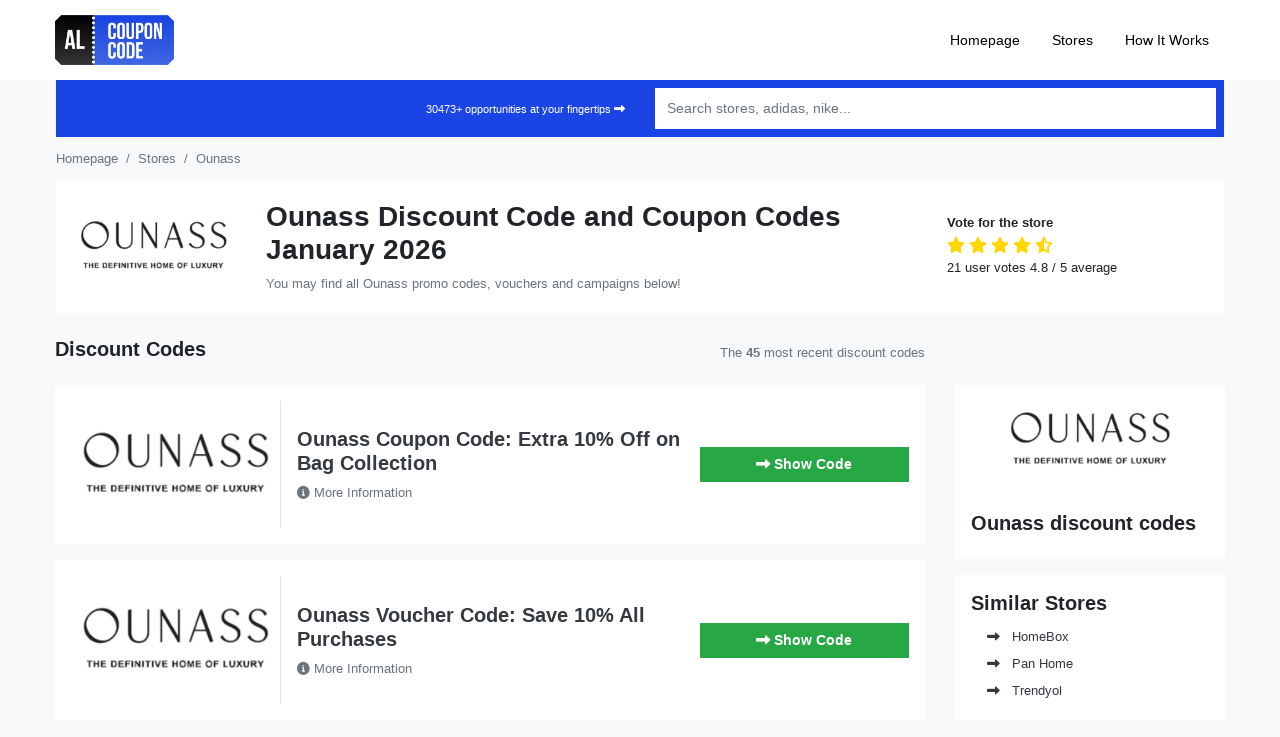

--- FILE ---
content_type: text/html; charset=UTF-8
request_url: https://alcouponcode.com/ounass/
body_size: 15285
content:
<!DOCTYPE html>
<html lang="en-US">

<head>
    <meta charset="UTF-8" />
    <meta http-equiv="X-UA-Compatible" content="IE=edge">
    <meta name="viewport" content="width=device-width, initial-scale=1.0">
    <link rel="pingback" href="https://alcouponcode.com/xmlrpc.php" />
    	<meta name='robots' content='index, follow, max-image-preview:large, max-snippet:-1, max-video-preview:-1' />

	<!-- This site is optimized with the Yoast SEO Premium plugin v19.7 (Yoast SEO v23.1) - https://yoast.com/wordpress/plugins/seo/ -->
	<title>Ounass Discount Code 2026 | 90% Off Promo Codes and Coupons!</title>
	<meta name="description" content="Ounass Discount Code UAE ⭐ 100% Free ✅ All Updated Ounass Promo Codes, Offers and Deals ⭐ Pick a Coupon Code Now and Save Up To 90%! January 2026 - Alcouponcode.com" />
	<link rel="canonical" href="https://alcouponcode.com/ounass/" />
	<link rel="next" href="https://alcouponcode.com/ounass/page/2/" />
	<meta property="og:locale" content="en_US" />
	<meta property="og:type" content="article" />
	<meta property="og:title" content="Ounass Discount Code 2026 | 90% Off Promo Codes and Coupons!" />
	<meta property="og:description" content="Ounass Discount Code UAE ⭐ 100% Free ✅ All Updated Ounass Promo Codes, Offers and Deals ⭐ Pick a Coupon Code Now and Save Up To 90%! January 2026 - Alcouponcode.com" />
	<meta property="og:url" content="https://alcouponcode.com/ounass/" />
	<meta property="og:site_name" content="Alcouponcode.com" />
	<script type="application/ld+json" class="yoast-schema-graph">{"@context":"https://schema.org","@graph":[{"@type":"CollectionPage","@id":"https://alcouponcode.com/ounass/","url":"https://alcouponcode.com/ounass/","name":"Ounass Discount Code 2026 | 90% Off Promo Codes and Coupons!","isPartOf":{"@id":"https://alcouponcode.com/#website"},"description":"Ounass Discount Code UAE ⭐ 100% Free ✅ All Updated Ounass Promo Codes, Offers and Deals ⭐ Pick a Coupon Code Now and Save Up To 90%! January 2026 - Alcouponcode.com","breadcrumb":{"@id":"https://alcouponcode.com/ounass/#breadcrumb"},"inLanguage":"en-US"},{"@type":"BreadcrumbList","@id":"https://alcouponcode.com/ounass/#breadcrumb","itemListElement":[{"@type":"ListItem","position":1,"name":"Alcouponcode.com","item":"https://alcouponcode.com/"},{"@type":"ListItem","position":2,"name":"Ounass"}]},{"@type":"WebSite","@id":"https://alcouponcode.com/#website","url":"https://alcouponcode.com/","name":"Alcouponcode.com","description":"All Discount Codes in UAE","potentialAction":[{"@type":"SearchAction","target":{"@type":"EntryPoint","urlTemplate":"https://alcouponcode.com/?s={search_term_string}"},"query-input":"required name=search_term_string"}],"inLanguage":"en-US"}]}</script>
	<!-- / Yoast SEO Premium plugin. -->


<link rel='dns-prefetch' href='//kit.fontawesome.com' />
<link rel='dns-prefetch' href='//use.fontawesome.com' />
<link rel="alternate" type="application/rss+xml" title="Alcouponcode.com &raquo; Feed" href="https://alcouponcode.com/feed/" />
<link rel="alternate" type="application/rss+xml" title="Alcouponcode.com &raquo; Comments Feed" href="https://alcouponcode.com/comments/feed/" />
<link rel="alternate" type="application/rss+xml" title="Alcouponcode.com &raquo; Ounass Store Feed" href="https://alcouponcode.com/ounass/feed/" />
<style id='wp-img-auto-sizes-contain-inline-css'>
img:is([sizes=auto i],[sizes^="auto," i]){contain-intrinsic-size:3000px 1500px}
/*# sourceURL=wp-img-auto-sizes-contain-inline-css */
</style>
<link rel='stylesheet' id='bootstrap-style-css' href='https://alcouponcode.com/wp-content/themes/alcouponcode/assets/vendors/bootstrap/bootstrap.min.css?ver=6.9'  media='all' />
<link rel='stylesheet' id='main-style-css' href='https://alcouponcode.com/wp-content/themes/alcouponcode/style.css?ver=6.0.76'  media='all' />
<style id='classic-theme-styles-inline-css'>
/*! This file is auto-generated */
.wp-block-button__link{color:#fff;background-color:#32373c;border-radius:9999px;box-shadow:none;text-decoration:none;padding:calc(.667em + 2px) calc(1.333em + 2px);font-size:1.125em}.wp-block-file__button{background:#32373c;color:#fff;text-decoration:none}
/*# sourceURL=/wp-includes/css/classic-themes.min.css */
</style>
<link rel='stylesheet' id='font-awesome-official-css' href='https://use.fontawesome.com/releases/v6.6.0/css/all.css'  media='all' integrity="sha384-h/hnnw1Bi4nbpD6kE7nYfCXzovi622sY5WBxww8ARKwpdLj5kUWjRuyiXaD1U2JT" crossorigin="anonymous" />
<link rel='stylesheet' id='font-awesome-official-v4shim-css' href='https://use.fontawesome.com/releases/v6.6.0/css/v4-shims.css'  media='all' integrity="sha384-Heamg4F/EELwbmnBJapxaWTkcdX/DCrJpYgSshI5BkI7xghn3RvDcpG+1xUJt/7K" crossorigin="anonymous" />
<link rel="https://api.w.org/" href="https://alcouponcode.com/wp-json/" /><link rel="alternate" title="JSON" type="application/json" href="https://alcouponcode.com/wp-json/wp/v2/stores/1656" /><link rel="EditURI" type="application/rsd+xml" title="RSD" href="https://alcouponcode.com/xmlrpc.php?rsd" />
<meta name="generator" content="WordPress 6.9" />
<link rel="icon" href="https://alcouponcode.com/wp-content/uploads/2023/04/favicon-100x100-1.png" sizes="32x32" />
<link rel="icon" href="https://alcouponcode.com/wp-content/uploads/2023/04/favicon-100x100-1.png" sizes="192x192" />
<link rel="apple-touch-icon" href="https://alcouponcode.com/wp-content/uploads/2023/04/favicon-100x100-1.png" />
<meta name="msapplication-TileImage" content="https://alcouponcode.com/wp-content/uploads/2023/04/favicon-100x100-1.png" />
<!-- Google tag (gtag.js) -->
<script async src="https://www.googletagmanager.com/gtag/js?id=G-HJC1LWSTN4"></script>
<script>
  window.dataLayer = window.dataLayer || [];
  function gtag(){dataLayer.push(arguments);}
  gtag('js', new Date());

  gtag('config', 'G-HJC1LWSTN4');
</script>
<style id='global-styles-inline-css'>
:root{--wp--preset--aspect-ratio--square: 1;--wp--preset--aspect-ratio--4-3: 4/3;--wp--preset--aspect-ratio--3-4: 3/4;--wp--preset--aspect-ratio--3-2: 3/2;--wp--preset--aspect-ratio--2-3: 2/3;--wp--preset--aspect-ratio--16-9: 16/9;--wp--preset--aspect-ratio--9-16: 9/16;--wp--preset--color--black: #000000;--wp--preset--color--cyan-bluish-gray: #abb8c3;--wp--preset--color--white: #ffffff;--wp--preset--color--pale-pink: #f78da7;--wp--preset--color--vivid-red: #cf2e2e;--wp--preset--color--luminous-vivid-orange: #ff6900;--wp--preset--color--luminous-vivid-amber: #fcb900;--wp--preset--color--light-green-cyan: #7bdcb5;--wp--preset--color--vivid-green-cyan: #00d084;--wp--preset--color--pale-cyan-blue: #8ed1fc;--wp--preset--color--vivid-cyan-blue: #0693e3;--wp--preset--color--vivid-purple: #9b51e0;--wp--preset--gradient--vivid-cyan-blue-to-vivid-purple: linear-gradient(135deg,rgb(6,147,227) 0%,rgb(155,81,224) 100%);--wp--preset--gradient--light-green-cyan-to-vivid-green-cyan: linear-gradient(135deg,rgb(122,220,180) 0%,rgb(0,208,130) 100%);--wp--preset--gradient--luminous-vivid-amber-to-luminous-vivid-orange: linear-gradient(135deg,rgb(252,185,0) 0%,rgb(255,105,0) 100%);--wp--preset--gradient--luminous-vivid-orange-to-vivid-red: linear-gradient(135deg,rgb(255,105,0) 0%,rgb(207,46,46) 100%);--wp--preset--gradient--very-light-gray-to-cyan-bluish-gray: linear-gradient(135deg,rgb(238,238,238) 0%,rgb(169,184,195) 100%);--wp--preset--gradient--cool-to-warm-spectrum: linear-gradient(135deg,rgb(74,234,220) 0%,rgb(151,120,209) 20%,rgb(207,42,186) 40%,rgb(238,44,130) 60%,rgb(251,105,98) 80%,rgb(254,248,76) 100%);--wp--preset--gradient--blush-light-purple: linear-gradient(135deg,rgb(255,206,236) 0%,rgb(152,150,240) 100%);--wp--preset--gradient--blush-bordeaux: linear-gradient(135deg,rgb(254,205,165) 0%,rgb(254,45,45) 50%,rgb(107,0,62) 100%);--wp--preset--gradient--luminous-dusk: linear-gradient(135deg,rgb(255,203,112) 0%,rgb(199,81,192) 50%,rgb(65,88,208) 100%);--wp--preset--gradient--pale-ocean: linear-gradient(135deg,rgb(255,245,203) 0%,rgb(182,227,212) 50%,rgb(51,167,181) 100%);--wp--preset--gradient--electric-grass: linear-gradient(135deg,rgb(202,248,128) 0%,rgb(113,206,126) 100%);--wp--preset--gradient--midnight: linear-gradient(135deg,rgb(2,3,129) 0%,rgb(40,116,252) 100%);--wp--preset--font-size--small: 13px;--wp--preset--font-size--medium: 20px;--wp--preset--font-size--large: 36px;--wp--preset--font-size--x-large: 42px;--wp--preset--spacing--20: 0.44rem;--wp--preset--spacing--30: 0.67rem;--wp--preset--spacing--40: 1rem;--wp--preset--spacing--50: 1.5rem;--wp--preset--spacing--60: 2.25rem;--wp--preset--spacing--70: 3.38rem;--wp--preset--spacing--80: 5.06rem;--wp--preset--shadow--natural: 6px 6px 9px rgba(0, 0, 0, 0.2);--wp--preset--shadow--deep: 12px 12px 50px rgba(0, 0, 0, 0.4);--wp--preset--shadow--sharp: 6px 6px 0px rgba(0, 0, 0, 0.2);--wp--preset--shadow--outlined: 6px 6px 0px -3px rgb(255, 255, 255), 6px 6px rgb(0, 0, 0);--wp--preset--shadow--crisp: 6px 6px 0px rgb(0, 0, 0);}:where(.is-layout-flex){gap: 0.5em;}:where(.is-layout-grid){gap: 0.5em;}body .is-layout-flex{display: flex;}.is-layout-flex{flex-wrap: wrap;align-items: center;}.is-layout-flex > :is(*, div){margin: 0;}body .is-layout-grid{display: grid;}.is-layout-grid > :is(*, div){margin: 0;}:where(.wp-block-columns.is-layout-flex){gap: 2em;}:where(.wp-block-columns.is-layout-grid){gap: 2em;}:where(.wp-block-post-template.is-layout-flex){gap: 1.25em;}:where(.wp-block-post-template.is-layout-grid){gap: 1.25em;}.has-black-color{color: var(--wp--preset--color--black) !important;}.has-cyan-bluish-gray-color{color: var(--wp--preset--color--cyan-bluish-gray) !important;}.has-white-color{color: var(--wp--preset--color--white) !important;}.has-pale-pink-color{color: var(--wp--preset--color--pale-pink) !important;}.has-vivid-red-color{color: var(--wp--preset--color--vivid-red) !important;}.has-luminous-vivid-orange-color{color: var(--wp--preset--color--luminous-vivid-orange) !important;}.has-luminous-vivid-amber-color{color: var(--wp--preset--color--luminous-vivid-amber) !important;}.has-light-green-cyan-color{color: var(--wp--preset--color--light-green-cyan) !important;}.has-vivid-green-cyan-color{color: var(--wp--preset--color--vivid-green-cyan) !important;}.has-pale-cyan-blue-color{color: var(--wp--preset--color--pale-cyan-blue) !important;}.has-vivid-cyan-blue-color{color: var(--wp--preset--color--vivid-cyan-blue) !important;}.has-vivid-purple-color{color: var(--wp--preset--color--vivid-purple) !important;}.has-black-background-color{background-color: var(--wp--preset--color--black) !important;}.has-cyan-bluish-gray-background-color{background-color: var(--wp--preset--color--cyan-bluish-gray) !important;}.has-white-background-color{background-color: var(--wp--preset--color--white) !important;}.has-pale-pink-background-color{background-color: var(--wp--preset--color--pale-pink) !important;}.has-vivid-red-background-color{background-color: var(--wp--preset--color--vivid-red) !important;}.has-luminous-vivid-orange-background-color{background-color: var(--wp--preset--color--luminous-vivid-orange) !important;}.has-luminous-vivid-amber-background-color{background-color: var(--wp--preset--color--luminous-vivid-amber) !important;}.has-light-green-cyan-background-color{background-color: var(--wp--preset--color--light-green-cyan) !important;}.has-vivid-green-cyan-background-color{background-color: var(--wp--preset--color--vivid-green-cyan) !important;}.has-pale-cyan-blue-background-color{background-color: var(--wp--preset--color--pale-cyan-blue) !important;}.has-vivid-cyan-blue-background-color{background-color: var(--wp--preset--color--vivid-cyan-blue) !important;}.has-vivid-purple-background-color{background-color: var(--wp--preset--color--vivid-purple) !important;}.has-black-border-color{border-color: var(--wp--preset--color--black) !important;}.has-cyan-bluish-gray-border-color{border-color: var(--wp--preset--color--cyan-bluish-gray) !important;}.has-white-border-color{border-color: var(--wp--preset--color--white) !important;}.has-pale-pink-border-color{border-color: var(--wp--preset--color--pale-pink) !important;}.has-vivid-red-border-color{border-color: var(--wp--preset--color--vivid-red) !important;}.has-luminous-vivid-orange-border-color{border-color: var(--wp--preset--color--luminous-vivid-orange) !important;}.has-luminous-vivid-amber-border-color{border-color: var(--wp--preset--color--luminous-vivid-amber) !important;}.has-light-green-cyan-border-color{border-color: var(--wp--preset--color--light-green-cyan) !important;}.has-vivid-green-cyan-border-color{border-color: var(--wp--preset--color--vivid-green-cyan) !important;}.has-pale-cyan-blue-border-color{border-color: var(--wp--preset--color--pale-cyan-blue) !important;}.has-vivid-cyan-blue-border-color{border-color: var(--wp--preset--color--vivid-cyan-blue) !important;}.has-vivid-purple-border-color{border-color: var(--wp--preset--color--vivid-purple) !important;}.has-vivid-cyan-blue-to-vivid-purple-gradient-background{background: var(--wp--preset--gradient--vivid-cyan-blue-to-vivid-purple) !important;}.has-light-green-cyan-to-vivid-green-cyan-gradient-background{background: var(--wp--preset--gradient--light-green-cyan-to-vivid-green-cyan) !important;}.has-luminous-vivid-amber-to-luminous-vivid-orange-gradient-background{background: var(--wp--preset--gradient--luminous-vivid-amber-to-luminous-vivid-orange) !important;}.has-luminous-vivid-orange-to-vivid-red-gradient-background{background: var(--wp--preset--gradient--luminous-vivid-orange-to-vivid-red) !important;}.has-very-light-gray-to-cyan-bluish-gray-gradient-background{background: var(--wp--preset--gradient--very-light-gray-to-cyan-bluish-gray) !important;}.has-cool-to-warm-spectrum-gradient-background{background: var(--wp--preset--gradient--cool-to-warm-spectrum) !important;}.has-blush-light-purple-gradient-background{background: var(--wp--preset--gradient--blush-light-purple) !important;}.has-blush-bordeaux-gradient-background{background: var(--wp--preset--gradient--blush-bordeaux) !important;}.has-luminous-dusk-gradient-background{background: var(--wp--preset--gradient--luminous-dusk) !important;}.has-pale-ocean-gradient-background{background: var(--wp--preset--gradient--pale-ocean) !important;}.has-electric-grass-gradient-background{background: var(--wp--preset--gradient--electric-grass) !important;}.has-midnight-gradient-background{background: var(--wp--preset--gradient--midnight) !important;}.has-small-font-size{font-size: var(--wp--preset--font-size--small) !important;}.has-medium-font-size{font-size: var(--wp--preset--font-size--medium) !important;}.has-large-font-size{font-size: var(--wp--preset--font-size--large) !important;}.has-x-large-font-size{font-size: var(--wp--preset--font-size--x-large) !important;}
/*# sourceURL=global-styles-inline-css */
</style>
</head>

<body>
    <div class="site-wrapper">
        <header class="header">
            <div class="header-area">
                <div class="container-fluid bg-white">
                    <div class="container">
                        <div class="row">
                            <div class="col-3 d-md-none align-self-center">
                                <i class="fas fa-bars mobile-toggle"></i>
                            </div>
                            <div class="col-6 col-md-2 align-self-center site-logo">
                                                                <a href="https://alcouponcode.com" class="site-logo"><img src="https://alcouponcode.com/wp-content/uploads/2023/04/coupon-code-x2.png" alt="" class="custom-logo img-fluid" width="175" height="50"></a>
                            </div>
                            <div class="col align-self-center d-none d-md-block">
                            <ul id="top_nav" class="nav nav-top justify-content-end"><li id="menu-item-103" class="menu-item menu-item-type-custom menu-item-object-custom menu-item-home menu-item-103"><a href="https://alcouponcode.com/" class="nav-link">Homepage</a></li>
<li id="menu-item-118" class="menu-item menu-item-type-post_type menu-item-object-page menu-item-118"><a href="https://alcouponcode.com/stores/" class="nav-link">Stores</a></li>
<li id="menu-item-93951" class="menu-item menu-item-type-post_type menu-item-object-page menu-item-93951"><a href="https://alcouponcode.com/how-does-it-work/" class="nav-link">How it works</a></li>
</ul>	
                            </div>
                        </div>
                    </div>
                </div>
            </div>
            <div class="nav-area">
                <div class="container p-0 px-md-3">
                    <div class="container bg-light py-0 px-2 p-md-2">
                        <div class="row">
                            <div class="col-3 col-md-6 d-none d-md-block align-self-center text-right"><small class="text-white">30473+ opportunities at your fingertips  <i class="fas fa-long-arrow-alt-right"></i></small></div>
                            <div class="col-12 col-md-6 align-self-center">
                                <form class="my-2 my-lg-0" id="search_form">
                                    <div class="input-group">
                                        <input type="text" name="search" class="form-control store-search" placeholder="Search stores, adidas, nike..." autocomplete="off">
                                        <div class="search-box shadow">
                                            <ul class="nav flex-column">

                                            </ul>
                                        </div>
                                      
                                    </div>
                                </form>
                            </div>
                        </div>
                    </div>

                </div>
            </div>
        </header><div class="container store-header mb-2 mb-md-4 px-0 px-md-3" itemscope="" itemtype="https://schema.org/Organization">
    <div class="container">
        <div class="row">
            <div class="col px-3 px-md-0">
                <nav aria-label="breadcrumb" typeof="BreadcrumbList" vocab="https://schema.org/" class="small">
                    <ol class="breadcrumb bg-transparent px-0 mb-0">
                        <li property="itemListElement" typeof="ListItem" class="breadcrumb-item"><a class="text-muted" property="item" typeof="WebPage" title="Homepage" href="https://alcouponcode.com"><span property="name">Homepage</span></a>
                            <meta property="position" content="1">
                        </li>
                        <li property="itemListElement" typeof="ListItem" class="breadcrumb-item"><a class="text-muted" property="item" typeof="WebPage" title="Go to Stores That Offer Discount Codes" href="https://alcouponcode.com/stores"><span property="name">Stores</span></a>
                            <meta property="position" content="2">
                        </li>
                        <li property="itemListElement" typeof="ListItem" class="breadcrumb-item active"><a class="text-muted" property="item" typeof="WebPage" title="Ounass discount codes" href="#"><span property="name">Ounass</span></a>
                            <meta property="position" content="3">
                        </li>
                    </ol>
                </nav>
            </div>
        </div>
    </div>
        <div class="container bg-white py-3">
        <div class="row">
            <div class="col-4 col-md-2 align-self-center">
                <img width="180" height="100" src="https://alcouponcode.com/wp-content/uploads/2023/06/ounass-logo.png" class="img-fluid" alt="ounass discount code" loading="lazy">
            </div>
            <div class="col-12 col-lg-3 align-self-center store-stars order-2 order-lg-2 pt-3 pt-md-0">
                <h5 class="h5 small mb-1">Vote for the store</h5>
<p class="mb-0">
        <meta itemprop="name" content="Ounass" />
    <meta itemprop="url" content="https://alcouponcode.com/ounass" />
    <meta itemprop="description" content="Ounass discount codes, gift vouchers and campaigns here. Free of charge Ounass discount coupon, coupon code and deals are waiting for you." />
<div itemscope class="starstruck-wrap" itemprop="aggregateRating" itemtype="http://schema.org/AggregateRating">
    <span class="starstruck starstruck-main " data-id="1656" data-type="taxonomy" style="cursor: pointer;">

                    <i data-alt="1" class="fa fa-star" title="Kötü" data-current="fa fa-star"></i>
        
                    <i data-alt="2" class="fa fa-star" title="İdare eder" data-current="fa fa-star"></i>
        
                    <i data-alt="3" class="fa fa-star" title="Orta" data-current="fa fa-star"></i>
        
                    <i data-alt="4" class="fa fa-star" title="Gayet iyi" data-current="fa fa-star"></i>
        
                    <i data-alt="5" class="fas fa-star-half-alt" title="Fevkalade" data-current="fas fa-star-half-alt"></i>
        
        <input name="score" type="hidden" value="4.8"></span>


    <p class="mb-0 small"><span class="vote-total">21</span> user votes <span class="rating-value"><span class="vote-average">4.8</span> / 5</span> average</p>

    <meta itemprop="bestRating" content="5">
    <meta itemprop="worstRating" content="1">
    <meta itemprop="ratingCount" content="21">
    <meta itemprop="ratingValue" content="4.8">
    <meta itemprop="itemReviewed" content="Ounass">
</div>            </div>
            <div class="col-8 col-md-7 align-self-center order-1 order-lg-1">
      <h1 class="h3 store-title">Ounass Discount Code and Coupon Codes January 2026</h1>


                <p class="mb-0 small text-muted">You may find all Ounass promo codes, vouchers and campaigns below!</p>
            </div>
        </div>
    </div>
</div>
<div class="container store-main mb-5">
    <div class="row">

        <div class="col-12 col-md-9 mb-0 mb-md-3">
            <div class="row">
                <div class="col-12 col-md-6">
                    <h2 class="h5">Discount Codes</h2>
                    <p class="small text-muted d-block d-md-none">Last <strong>45</strong> discount code</p>
                </div>
                <div class="col-12 col-md-6 small text-muted text-right align-self-center d-none d-md-block">
                    The <strong>45</strong> most recent discount codes
                </div>
            </div>
        </div>

        <div class="col-12 col-lg-9">
            <div class="coupons-area container-fluid p-0">

                <div class="coupon-box row no-gutters bg-white mb-3 p-3 h-entry hentry post-97003 coupon type-coupon status-publish stores-ounass" id="post-97003">
    <div class="col-4 col-md-3 align-self-center">
        <div class="store-image border-right">
            <a href="https://alcouponcode.com/go-store/ounass/" rel="tag">
                <img width="250" height="153" src="https://alcouponcode.com/wp-content/uploads/2023/06/ounass-logo.png" class="img-fluid" alt="Ounass Coupon Code: Extra 10% Off on Bag Collection" title="Ounass Coupon Code: Extra 10% Off on Bag Collection" decoding="async" />            </a>
        </div>
    </div>
    <div class="col-6 align-self-center px-3 px-md-3">
        <div class="coupon-desc">
            <h3 class="h5 entry-title"><a data-single="https://alcouponcode.com/coupon/ounass-coupon-code-extra-10-off-on-bag-collection/" href="https://alcouponcode.com/git/ounass-coupon-code-extra-10-off-on-bag-collection/97003" id="coupon-code-title-97003" class="title-coupon-code-popup coupon-code-link text-dark">Ounass Coupon Code: Extra 10% Off on Bag Collection</a></h3>
            <p class="mb-0 small">
				<a href="https://alcouponcode.com/git/ounass-coupon-code-extra-10-off-on-bag-collection/97003" id="coupon-code-97003" class="title-coupon-code-popup coupon-code-link more text-muted" title="Ounass Coupon Code: Extra 10% Off on Bag Collection" data-coupon-id="97003" data-single="https://alcouponcode.com/coupon/ounass-coupon-code-extra-10-off-on-bag-collection/">
                    <i class="fas fa-info-circle" aria-hidden="true"></i> More Information
				</a>
			</p>
            <time class="entry-date published d-none" datetime="2024-10-15 11:10:43">15/10/2024</time>
			<time class="entry-date updated d-none"  datetime="2024-10-15 11:10:02">15/10/2024</time>
        </div>
    </div>
    <div class="col-2 col-md-3 align-self-center text-right">

                    <a href="https://alcouponcode.com/git/ounass-coupon-code-extra-10-off-on-bag-collection/97003" data-single="https://alcouponcode.com/coupon/ounass-coupon-code-extra-10-off-on-bag-collection/" id="coupon-link-97003" rel="nofollow" class="coupon-code-link btn promotion code btn btn-block btn-success" title="Click to open the discount coupon" data-coupon-id="97003" data-store="Ounass">
				<i class="fas fa-long-arrow-alt-right"></i> <span class="d-none d-lg-inline">Show Code</span>
			</a>
            </div>
</div><div class="coupon-box row no-gutters bg-white mb-3 p-3 h-entry hentry post-95671 coupon type-coupon status-publish stores-ounass" id="post-95671">
    <div class="col-4 col-md-3 align-self-center">
        <div class="store-image border-right">
            <a href="https://alcouponcode.com/go-store/ounass/" rel="tag">
                <img width="250" height="153" src="https://alcouponcode.com/wp-content/uploads/2023/06/ounass-logo.png" class="img-fluid" alt="Ounass Voucher Code: Save 10% All Purchases" title="Ounass Voucher Code: Save 10% All Purchases" decoding="async" />            </a>
        </div>
    </div>
    <div class="col-6 align-self-center px-3 px-md-3">
        <div class="coupon-desc">
            <h3 class="h5 entry-title"><a data-single="https://alcouponcode.com/coupon/ounass-voucher-code-save-10-all-purchases/" href="https://alcouponcode.com/git/ounass-voucher-code-save-10-all-purchases/95671" id="coupon-code-title-95671" class="title-coupon-code-popup coupon-code-link text-dark">Ounass Voucher Code: Save 10% All Purchases</a></h3>
            <p class="mb-0 small">
				<a href="https://alcouponcode.com/git/ounass-voucher-code-save-10-all-purchases/95671" id="coupon-code-95671" class="title-coupon-code-popup coupon-code-link more text-muted" title="Ounass Voucher Code: Save 10% All Purchases" data-coupon-id="95671" data-single="https://alcouponcode.com/coupon/ounass-voucher-code-save-10-all-purchases/">
                    <i class="fas fa-info-circle" aria-hidden="true"></i> More Information
				</a>
			</p>
            <time class="entry-date published d-none" datetime="2024-10-06 02:10:23">06/10/2024</time>
			<time class="entry-date updated d-none"  datetime="2024-10-06 10:10:30">06/10/2024</time>
        </div>
    </div>
    <div class="col-2 col-md-3 align-self-center text-right">

                    <a href="https://alcouponcode.com/git/ounass-voucher-code-save-10-all-purchases/95671" data-single="https://alcouponcode.com/coupon/ounass-voucher-code-save-10-all-purchases/" id="coupon-link-95671" rel="nofollow" class="coupon-code-link btn promotion code btn btn-block btn-success" title="Click to open the discount coupon" data-coupon-id="95671" data-store="Ounass">
				<i class="fas fa-long-arrow-alt-right"></i> <span class="d-none d-lg-inline">Show Code</span>
			</a>
            </div>
</div><div class="coupon-box row no-gutters bg-white mb-3 p-3 h-entry hentry post-94904 coupon type-coupon status-publish stores-ounass" id="post-94904">
    <div class="col-4 col-md-3 align-self-center">
        <div class="store-image border-right">
            <a href="https://alcouponcode.com/go-store/ounass/" rel="tag">
                <img width="250" height="153" src="https://alcouponcode.com/wp-content/uploads/2023/06/ounass-logo.png" class="img-fluid" alt="Ounass Coupon Code: Up to 80% Off on All Orders" title="Ounass Coupon Code: Up to 80% Off on All Orders" decoding="async" />            </a>
        </div>
    </div>
    <div class="col-6 align-self-center px-3 px-md-3">
        <div class="coupon-desc">
            <h3 class="h5 entry-title"><a data-single="https://alcouponcode.com/coupon/ounass-coupon-code-up-to-80-off-on-all-orders/" href="https://alcouponcode.com/git/ounass-coupon-code-up-to-80-off-on-all-orders/94904" id="coupon-code-title-94904" class="title-coupon-code-popup coupon-code-link text-dark">Ounass Coupon Code: Up to 80% Off on All Orders</a></h3>
            <p class="mb-0 small">
				<a href="https://alcouponcode.com/git/ounass-coupon-code-up-to-80-off-on-all-orders/94904" id="coupon-code-94904" class="title-coupon-code-popup coupon-code-link more text-muted" title="Ounass Coupon Code: Up to 80% Off on All Orders" data-coupon-id="94904" data-single="https://alcouponcode.com/coupon/ounass-coupon-code-up-to-80-off-on-all-orders/">
                    <i class="fas fa-info-circle" aria-hidden="true"></i> More Information
				</a>
			</p>
            <time class="entry-date published d-none" datetime="2024-10-04 05:10:44">04/10/2024</time>
			<time class="entry-date updated d-none"  datetime="2024-10-11 12:10:34">11/10/2024</time>
        </div>
    </div>
    <div class="col-2 col-md-3 align-self-center text-right">

                    <a href="https://alcouponcode.com/git/ounass-coupon-code-up-to-80-off-on-all-orders/94904" data-single="https://alcouponcode.com/coupon/ounass-coupon-code-up-to-80-off-on-all-orders/" id="coupon-link-94904" rel="nofollow" class="coupon-code-link btn promotion code btn btn-block btn-success" title="Click to open the discount coupon" data-coupon-id="94904" data-store="Ounass">
				<i class="fas fa-long-arrow-alt-right"></i> <span class="d-none d-lg-inline">Show Code</span>
			</a>
            </div>
</div><div class="coupon-box row no-gutters bg-white mb-3 p-3 h-entry hentry post-94816 coupon type-coupon status-publish stores-ounass" id="post-94816">
    <div class="col-4 col-md-3 align-self-center">
        <div class="store-image border-right">
            <a href="https://alcouponcode.com/go-store/ounass/" rel="tag">
                <img width="250" height="153" src="https://alcouponcode.com/wp-content/uploads/2023/06/ounass-logo.png" class="img-fluid" alt="Ounass Discount Code: Up to 70% Off + Save Extra 10%" title="Ounass Discount Code: Up to 70% Off + Save Extra 10%" decoding="async" />            </a>
        </div>
    </div>
    <div class="col-6 align-self-center px-3 px-md-3">
        <div class="coupon-desc">
            <h3 class="h5 entry-title"><a data-single="https://alcouponcode.com/coupon/ounass-discount-code-up-to-70-off-save-extra-10/" href="https://alcouponcode.com/git/ounass-discount-code-up-to-70-off-save-extra-10/94816" id="coupon-code-title-94816" class="title-coupon-code-popup coupon-code-link text-dark">Ounass Discount Code: Up to 70% Off + Save Extra 10%</a></h3>
            <p class="mb-0 small">
				<a href="https://alcouponcode.com/git/ounass-discount-code-up-to-70-off-save-extra-10/94816" id="coupon-code-94816" class="title-coupon-code-popup coupon-code-link more text-muted" title="Ounass Discount Code: Up to 70% Off + Save Extra 10%" data-coupon-id="94816" data-single="https://alcouponcode.com/coupon/ounass-discount-code-up-to-70-off-save-extra-10/">
                    <i class="fas fa-info-circle" aria-hidden="true"></i> More Information
				</a>
			</p>
            <time class="entry-date published d-none" datetime="2024-10-03 04:10:47">03/10/2024</time>
			<time class="entry-date updated d-none"  datetime="2024-10-11 12:10:33">11/10/2024</time>
        </div>
    </div>
    <div class="col-2 col-md-3 align-self-center text-right">

                    <a href="https://alcouponcode.com/git/ounass-discount-code-up-to-70-off-save-extra-10/94816" data-single="https://alcouponcode.com/coupon/ounass-discount-code-up-to-70-off-save-extra-10/" id="coupon-link-94816" rel="nofollow" class="coupon-code-link btn promotion code btn btn-block btn-success" title="Click to open the discount coupon" data-coupon-id="94816" data-store="Ounass">
				<i class="fas fa-long-arrow-alt-right"></i> <span class="d-none d-lg-inline">Show Code</span>
			</a>
            </div>
</div><div class="coupon-box row no-gutters bg-white mb-3 p-3 h-entry hentry post-97177 coupon type-coupon status-publish stores-ounass" id="post-97177">
    <div class="col-4 col-md-3 align-self-center">
        <div class="store-image border-right">
            <a href="https://alcouponcode.com/go-store/ounass/" rel="tag">
                <img width="250" height="153" src="https://alcouponcode.com/wp-content/uploads/2023/06/ounass-logo.png" class="img-fluid" alt="Ounass Discount Code: Get 10% Off on Sale Items" title="Ounass Discount Code: Get 10% Off on Sale Items" decoding="async" />            </a>
        </div>
    </div>
    <div class="col-6 align-self-center px-3 px-md-3">
        <div class="coupon-desc">
            <h3 class="h5 entry-title"><a data-single="https://alcouponcode.com/coupon/ounass-discount-code-get-10-off-on-sale-items/" href="https://alcouponcode.com/git/ounass-discount-code-get-10-off-on-sale-items/97177" id="coupon-code-title-97177" class="title-coupon-code-popup coupon-code-link text-dark">Ounass Discount Code: Get 10% Off on Sale Items</a></h3>
            <p class="mb-0 small">
				<a href="https://alcouponcode.com/git/ounass-discount-code-get-10-off-on-sale-items/97177" id="coupon-code-97177" class="title-coupon-code-popup coupon-code-link more text-muted" title="Ounass Discount Code: Get 10% Off on Sale Items" data-coupon-id="97177" data-single="https://alcouponcode.com/coupon/ounass-discount-code-get-10-off-on-sale-items/">
                    <i class="fas fa-info-circle" aria-hidden="true"></i> More Information
				</a>
			</p>
            <time class="entry-date published d-none" datetime="2024-09-28 04:09:45">28/09/2024</time>
			<time class="entry-date updated d-none"  datetime="2024-09-30 05:09:41">30/09/2024</time>
        </div>
    </div>
    <div class="col-2 col-md-3 align-self-center text-right">

                    <a href="https://alcouponcode.com/git/ounass-discount-code-get-10-off-on-sale-items/97177" data-single="https://alcouponcode.com/coupon/ounass-discount-code-get-10-off-on-sale-items/" id="coupon-link-97177" rel="nofollow" class="coupon-code-link btn promotion code btn btn-block btn-success" title="Click to open the discount coupon" data-coupon-id="97177" data-store="Ounass">
				<i class="fas fa-long-arrow-alt-right"></i> <span class="d-none d-lg-inline">Show Code</span>
			</a>
            </div>
</div><div class="coupon-box row no-gutters bg-white mb-3 p-3 h-entry hentry post-97345 coupon type-coupon status-publish stores-ounass" id="post-97345">
    <div class="col-4 col-md-3 align-self-center">
        <div class="store-image border-right">
            <a href="https://alcouponcode.com/go-store/ounass/" rel="tag">
                <img width="250" height="153" src="https://alcouponcode.com/wp-content/uploads/2023/06/ounass-logo.png" class="img-fluid" alt="Ounass Promo Code: Save Up to 70% + Extra 15% Off" title="Ounass Promo Code: Save Up to 70% + Extra 15% Off" decoding="async" />            </a>
        </div>
    </div>
    <div class="col-6 align-self-center px-3 px-md-3">
        <div class="coupon-desc">
            <h3 class="h5 entry-title"><a data-single="https://alcouponcode.com/coupon/ounass-promo-code-save-up-to-70-extra-15-off/" href="https://alcouponcode.com/git/ounass-promo-code-save-up-to-70-extra-15-off/97345" id="coupon-code-title-97345" class="title-coupon-code-popup coupon-code-link text-dark">Ounass Promo Code: Save Up to 70% + Extra 15% Off</a></h3>
            <p class="mb-0 small">
				<a href="https://alcouponcode.com/git/ounass-promo-code-save-up-to-70-extra-15-off/97345" id="coupon-code-97345" class="title-coupon-code-popup coupon-code-link more text-muted" title="Ounass Promo Code: Save Up to 70% + Extra 15% Off" data-coupon-id="97345" data-single="https://alcouponcode.com/coupon/ounass-promo-code-save-up-to-70-extra-15-off/">
                    <i class="fas fa-info-circle" aria-hidden="true"></i> More Information
				</a>
			</p>
            <time class="entry-date published d-none" datetime="2024-09-26 11:09:51">26/09/2024</time>
			<time class="entry-date updated d-none"  datetime="2024-09-30 03:09:27">30/09/2024</time>
        </div>
    </div>
    <div class="col-2 col-md-3 align-self-center text-right">

                    <a href="https://alcouponcode.com/git/ounass-promo-code-save-up-to-70-extra-15-off/97345" data-single="https://alcouponcode.com/coupon/ounass-promo-code-save-up-to-70-extra-15-off/" id="coupon-link-97345" rel="nofollow" class="coupon-code-link btn promotion code btn btn-block btn-success" title="Click to open the discount coupon" data-coupon-id="97345" data-store="Ounass">
				<i class="fas fa-long-arrow-alt-right"></i> <span class="d-none d-lg-inline">Show Code</span>
			</a>
            </div>
</div><div class="coupon-box row no-gutters bg-white mb-3 p-3 h-entry hentry post-95585 coupon type-coupon status-publish stores-ounass" id="post-95585">
    <div class="col-4 col-md-3 align-self-center">
        <div class="store-image border-right">
            <a href="https://alcouponcode.com/go-store/ounass/" rel="tag">
                <img width="250" height="153" src="https://alcouponcode.com/wp-content/uploads/2023/06/ounass-logo.png" class="img-fluid" alt="Ounass Discount Code: Enjoy 5% Off on Sitewide" title="Ounass Discount Code: Enjoy 5% Off on Sitewide" decoding="async" />            </a>
        </div>
    </div>
    <div class="col-6 align-self-center px-3 px-md-3">
        <div class="coupon-desc">
            <h3 class="h5 entry-title"><a data-single="https://alcouponcode.com/coupon/ounass-discount-code-enjoy-5-off-on-sitewide/" href="https://alcouponcode.com/git/ounass-discount-code-enjoy-5-off-on-sitewide/95585" id="coupon-code-title-95585" class="title-coupon-code-popup coupon-code-link text-dark">Ounass Discount Code: Enjoy 5% Off on Sitewide</a></h3>
            <p class="mb-0 small">
				<a href="https://alcouponcode.com/git/ounass-discount-code-enjoy-5-off-on-sitewide/95585" id="coupon-code-95585" class="title-coupon-code-popup coupon-code-link more text-muted" title="Ounass Discount Code: Enjoy 5% Off on Sitewide" data-coupon-id="95585" data-single="https://alcouponcode.com/coupon/ounass-discount-code-enjoy-5-off-on-sitewide/">
                    <i class="fas fa-info-circle" aria-hidden="true"></i> More Information
				</a>
			</p>
            <time class="entry-date published d-none" datetime="2024-09-13 11:09:10">13/09/2024</time>
			<time class="entry-date updated d-none"  datetime="2024-09-14 10:09:15">14/09/2024</time>
        </div>
    </div>
    <div class="col-2 col-md-3 align-self-center text-right">

                    <a href="https://alcouponcode.com/git/ounass-discount-code-enjoy-5-off-on-sitewide/95585" data-single="https://alcouponcode.com/coupon/ounass-discount-code-enjoy-5-off-on-sitewide/" id="coupon-link-95585" rel="nofollow" class="coupon-code-link btn promotion code btn btn-block btn-success" title="Click to open the discount coupon" data-coupon-id="95585" data-store="Ounass">
				<i class="fas fa-long-arrow-alt-right"></i> <span class="d-none d-lg-inline">Show Code</span>
			</a>
            </div>
</div><div class="coupon-box row no-gutters bg-white mb-3 p-3 h-entry hentry post-96552 coupon type-coupon status-publish stores-ounass" id="post-96552">
    <div class="col-4 col-md-3 align-self-center">
        <div class="store-image border-right">
            <a href="https://alcouponcode.com/go-store/ounass/" rel="tag">
                <img width="250" height="153" src="https://alcouponcode.com/wp-content/uploads/2023/06/ounass-logo.png" class="img-fluid" alt="Ounass Voucher Code: Extra 15% Off Selected Products" title="Ounass Voucher Code: Extra 15% Off Selected Products" decoding="async" />            </a>
        </div>
    </div>
    <div class="col-6 align-self-center px-3 px-md-3">
        <div class="coupon-desc">
            <h3 class="h5 entry-title"><a data-single="https://alcouponcode.com/coupon/ounass-voucher-code-extra-15-off-selected-products/" href="https://alcouponcode.com/git/ounass-voucher-code-extra-15-off-selected-products/96552" id="coupon-code-title-96552" class="title-coupon-code-popup coupon-code-link text-dark">Ounass Voucher Code: Extra 15% Off Selected Products</a></h3>
            <p class="mb-0 small">
				<a href="https://alcouponcode.com/git/ounass-voucher-code-extra-15-off-selected-products/96552" id="coupon-code-96552" class="title-coupon-code-popup coupon-code-link more text-muted" title="Ounass Voucher Code: Extra 15% Off Selected Products" data-coupon-id="96552" data-single="https://alcouponcode.com/coupon/ounass-voucher-code-extra-15-off-selected-products/">
                    <i class="fas fa-info-circle" aria-hidden="true"></i> More Information
				</a>
			</p>
            <time class="entry-date published d-none" datetime="2024-09-11 03:09:46">11/09/2024</time>
			<time class="entry-date updated d-none"  datetime="2024-09-14 01:09:12">14/09/2024</time>
        </div>
    </div>
    <div class="col-2 col-md-3 align-self-center text-right">

                    <a href="https://alcouponcode.com/git/ounass-voucher-code-extra-15-off-selected-products/96552" data-single="https://alcouponcode.com/coupon/ounass-voucher-code-extra-15-off-selected-products/" id="coupon-link-96552" rel="nofollow" class="coupon-code-link btn promotion code btn btn-block btn-success" title="Click to open the discount coupon" data-coupon-id="96552" data-store="Ounass">
				<i class="fas fa-long-arrow-alt-right"></i> <span class="d-none d-lg-inline">Show Code</span>
			</a>
            </div>
</div><div class="coupon-box row no-gutters bg-white mb-3 p-3 h-entry hentry post-97630 coupon type-coupon status-publish stores-ounass" id="post-97630">
    <div class="col-4 col-md-3 align-self-center">
        <div class="store-image border-right">
            <a href="https://alcouponcode.com/go-store/ounass/" rel="tag">
                <img width="250" height="153" src="https://alcouponcode.com/wp-content/uploads/2023/06/ounass-logo.png" class="img-fluid" alt="Ounass Coupon Code: Grab AED 200 Off on Kids Collection" title="Ounass Coupon Code: Grab AED 200 Off on Kids Collection" decoding="async" />            </a>
        </div>
    </div>
    <div class="col-6 align-self-center px-3 px-md-3">
        <div class="coupon-desc">
            <h3 class="h5 entry-title"><a data-single="https://alcouponcode.com/coupon/ounass-coupon-code-grab-aed-200-off-on-kids-collection/" href="https://alcouponcode.com/git/ounass-coupon-code-grab-aed-200-off-on-kids-collection/97630" id="coupon-code-title-97630" class="title-coupon-code-popup coupon-code-link text-dark">Ounass Coupon Code: Grab AED 200 Off on Kids Collection</a></h3>
            <p class="mb-0 small">
				<a href="https://alcouponcode.com/git/ounass-coupon-code-grab-aed-200-off-on-kids-collection/97630" id="coupon-code-97630" class="title-coupon-code-popup coupon-code-link more text-muted" title="Ounass Coupon Code: Grab AED 200 Off on Kids Collection" data-coupon-id="97630" data-single="https://alcouponcode.com/coupon/ounass-coupon-code-grab-aed-200-off-on-kids-collection/">
                    <i class="fas fa-info-circle" aria-hidden="true"></i> More Information
				</a>
			</p>
            <time class="entry-date published d-none" datetime="2024-09-07 10:09:25">07/09/2024</time>
			<time class="entry-date updated d-none"  datetime="2024-09-08 11:09:27">08/09/2024</time>
        </div>
    </div>
    <div class="col-2 col-md-3 align-self-center text-right">

                    <a href="https://alcouponcode.com/git/ounass-coupon-code-grab-aed-200-off-on-kids-collection/97630" data-single="https://alcouponcode.com/coupon/ounass-coupon-code-grab-aed-200-off-on-kids-collection/" id="coupon-link-97630" rel="nofollow" class="coupon-code-link btn promotion code btn btn-block btn-success" title="Click to open the discount coupon" data-coupon-id="97630" data-store="Ounass">
				<i class="fas fa-long-arrow-alt-right"></i> <span class="d-none d-lg-inline">Show Code</span>
			</a>
            </div>
</div><div class="coupon-box row no-gutters bg-white mb-3 p-3 h-entry hentry post-96426 coupon type-coupon status-publish stores-ounass" id="post-96426">
    <div class="col-4 col-md-3 align-self-center">
        <div class="store-image border-right">
            <a href="https://alcouponcode.com/go-store/ounass/" rel="tag">
                <img width="250" height="153" src="https://alcouponcode.com/wp-content/uploads/2023/06/ounass-logo.png" class="img-fluid" alt="Ounass Discount Code: Enjoy 10% Off Everything" title="Ounass Discount Code: Enjoy 10% Off Everything" decoding="async" />            </a>
        </div>
    </div>
    <div class="col-6 align-self-center px-3 px-md-3">
        <div class="coupon-desc">
            <h3 class="h5 entry-title"><a data-single="https://alcouponcode.com/coupon/ounass-discount-code-enjoy-10-off-everything/" href="https://alcouponcode.com/git/ounass-discount-code-enjoy-10-off-everything/96426" id="coupon-code-title-96426" class="title-coupon-code-popup coupon-code-link text-dark">Ounass Discount Code: Enjoy 10% Off Everything</a></h3>
            <p class="mb-0 small">
				<a href="https://alcouponcode.com/git/ounass-discount-code-enjoy-10-off-everything/96426" id="coupon-code-96426" class="title-coupon-code-popup coupon-code-link more text-muted" title="Ounass Discount Code: Enjoy 10% Off Everything" data-coupon-id="96426" data-single="https://alcouponcode.com/coupon/ounass-discount-code-enjoy-10-off-everything/">
                    <i class="fas fa-info-circle" aria-hidden="true"></i> More Information
				</a>
			</p>
            <time class="entry-date published d-none" datetime="2024-09-06 12:09:05">06/09/2024</time>
			<time class="entry-date updated d-none"  datetime="2024-09-06 03:09:37">06/09/2024</time>
        </div>
    </div>
    <div class="col-2 col-md-3 align-self-center text-right">

                    <a href="https://alcouponcode.com/git/ounass-discount-code-enjoy-10-off-everything/96426" data-single="https://alcouponcode.com/coupon/ounass-discount-code-enjoy-10-off-everything/" id="coupon-link-96426" rel="nofollow" class="coupon-code-link btn promotion code btn btn-block btn-success" title="Click to open the discount coupon" data-coupon-id="96426" data-store="Ounass">
				<i class="fas fa-long-arrow-alt-right"></i> <span class="d-none d-lg-inline">Show Code</span>
			</a>
            </div>
</div>                <div class="paging mb-3">
                    <div class="pages text-center">
                        <a href="https://alcouponcode.com/ounass/page/2/" >Öncekiler <i class="fas fa-long-arrow-alt-right"></i></a>                    </div>
                </div>
               
                                    <h2 class="h5">Previous Coupons</h2>
                    <p class="small text-muted">Try anyway, they may be active again!</p>
                                            <div class="coupon-box row no-gutters bg-white mb-3 p-3 h-entry hentry post-97824 coupon type-coupon status-publish stores-ounass" id="post-97824">
    <div class="col-4 col-md-3 align-self-center">
        <div class="store-image border-right">
            <a href="https://alcouponcode.com/go-store/ounass/" rel="tag">
                <img width="250" height="153" src="https://alcouponcode.com/wp-content/uploads/2023/06/ounass-logo.png" class="img-fluid" alt="Ounass Coupon Code: Sale Up to 15% Off Selected" title="Ounass Coupon Code: Sale Up to 15% Off Selected" decoding="async" />            </a>
        </div>
    </div>
    <div class="col-6 align-self-center px-3 px-md-3">
        <div class="coupon-desc">
            <h3 class="h5 entry-title"><a data-single="https://alcouponcode.com/coupon/ounass-coupon-code-sale-up-to-15-off-selected/" href="https://alcouponcode.com/git/ounass-coupon-code-sale-up-to-15-off-selected/97824" id="coupon-code-title-97824" class="title-coupon-code-popup coupon-code-link text-dark">Ounass Coupon Code: Sale Up to 15% Off Selected</a></h3>
            <p class="mb-0 small">
									<div class="card-text mt-4">
						<a href="https://alcouponcode.com/git/ounass-coupon-code-sale-up-to-15-off-selected/97824" id="coupon-code-97824" class="title-coupon-code-popup coupon-code-link more text-muted" title="Ounass Coupon Code: Sale Up to 15% Off Selected" data-coupon-id="97824" data-single="https://alcouponcode.com/coupon/ounass-coupon-code-sale-up-to-15-off-selected/" onclick="if (!window.__cfRLUnblockHandlers) return false; cmdShowOffer(event,'ounass','#coupon--97824','','show_coupon');">
							<details class="kupon-text">
								<summary style="font-size:12px;">
									<i class="fas fa-info-circle" aria-hidden="true"></i> More Information
								</summary>
								Ounass Coupon Code: Sale Up to 15% Off Selected Code "TABBYDAY" was determined as.
							</details>
						</a>
					</div>
							</p>
            <time class="entry-date published d-none" datetime="2024-07-27 01:07:15">27/07/2024</time>
			<time class="entry-date updated d-none"  datetime="2024-08-01 04:08:56">01/08/2024</time>
        </div>
    </div>
    <div class="col-2 col-md-3 align-self-center text-right">

                    <a href="https://alcouponcode.com/git/ounass-coupon-code-sale-up-to-15-off-selected/97824" data-single="https://alcouponcode.com/coupon/ounass-coupon-code-sale-up-to-15-off-selected/" id="coupon-link-97824" rel="nofollow" class="coupon-code-link btn promotion code btn btn-block btn-success" title="Click for Code" data-coupon-id="97824" data-store="Ounass"><i class="fas fa-long-arrow-alt-right"></i> <span class="d-none d-lg-inline">Show Code</span></a>
            </div>
</div>                                            <div class="coupon-box row no-gutters bg-white mb-3 p-3 h-entry hentry post-97605 coupon type-coupon status-publish stores-ounass" id="post-97605">
    <div class="col-4 col-md-3 align-self-center">
        <div class="store-image border-right">
            <a href="https://alcouponcode.com/go-store/ounass/" rel="tag">
                <img width="250" height="153" src="https://alcouponcode.com/wp-content/uploads/2023/06/ounass-logo.png" class="img-fluid" alt="Ounass EID Sale: Get up to 60% Off (Everything)" title="Ounass EID Sale: Get up to 60% Off (Everything)" decoding="async" />            </a>
        </div>
    </div>
    <div class="col-6 align-self-center px-3 px-md-3">
        <div class="coupon-desc">
            <h3 class="h5 entry-title"><a data-single="https://alcouponcode.com/coupon/ounass-eid-sale-get-up-to-60-off-everything/" href="https://alcouponcode.com/git/ounass-eid-sale-get-up-to-60-off-everything/97605" id="coupon-code-title-97605" class="title-coupon-code-popup coupon-code-link text-dark">Ounass EID Sale: Get up to 60% Off (Everything)</a></h3>
            <p class="mb-0 small">
									<a href="https://alcouponcode.com/git/ounass-eid-sale-get-up-to-60-off-everything/97605" id="coupon-code-97605" class="title-coupon-code-popup coupon-code-link more text-muted" title="Ounass EID Sale: Get up to 60% Off (Everything)" data-coupon-id="97605" data-single="https://alcouponcode.com/coupon/ounass-eid-sale-get-up-to-60-off-everything/">
						<i class="fas fa-caret-right"></i> <i class="fas fa-info-circle" aria-hidden="true"></i> Daha fazla bilgi
					</a>
							</p>
            <time class="entry-date published d-none" datetime="2024-06-15 05:06:41">15/06/2024</time>
			<time class="entry-date updated d-none"  datetime="2024-06-24 04:06:04">24/06/2024</time>
        </div>
    </div>
    <div class="col-2 col-md-3 align-self-center text-right">

                    <a href="https://alcouponcode.com/ounass" data-single="https://alcouponcode.com/git/ounass-eid-sale-get-up-to-60-off-everything/97605" id="coupon-link-97605" rel="nofollow" class="coupon-code-link btn promotion campaign btn btn-block btn-success" title="Siteye gitmek için tıklayın"> <i class="fas fa-long-arrow-alt-right"></i> <span class="d-none d-lg-inline">Kampanyayı Göster</span></a>
            </div>
</div>                                            <div class="coupon-box row no-gutters bg-white mb-3 p-3 h-entry hentry post-96313 coupon type-coupon status-publish stores-ounass" id="post-96313">
    <div class="col-4 col-md-3 align-self-center">
        <div class="store-image border-right">
            <a href="https://alcouponcode.com/go-store/ounass/" rel="tag">
                <img width="250" height="153" src="https://alcouponcode.com/wp-content/uploads/2023/06/ounass-logo.png" class="img-fluid" alt="Ounass UAE Promo Code: Up to 10% Off + Free Delivery" title="Ounass UAE Promo Code: Up to 10% Off + Free Delivery" decoding="async" />            </a>
        </div>
    </div>
    <div class="col-6 align-self-center px-3 px-md-3">
        <div class="coupon-desc">
            <h3 class="h5 entry-title"><a data-single="https://alcouponcode.com/coupon/ounass-uae-promo-code-up-to-10-off-free-delivery/" href="https://alcouponcode.com/git/ounass-uae-promo-code-up-to-10-off-free-delivery/96313" id="coupon-code-title-96313" class="title-coupon-code-popup coupon-code-link text-dark">Ounass UAE Promo Code: Up to 10% Off + Free Delivery</a></h3>
            <p class="mb-0 small">
									<div class="card-text mt-4">
						<a href="https://alcouponcode.com/git/ounass-uae-promo-code-up-to-10-off-free-delivery/96313" id="coupon-code-96313" class="title-coupon-code-popup coupon-code-link more text-muted" title="Ounass UAE Promo Code: Up to 10% Off + Free Delivery" data-coupon-id="96313" data-single="https://alcouponcode.com/coupon/ounass-uae-promo-code-up-to-10-off-free-delivery/" onclick="if (!window.__cfRLUnblockHandlers) return false; cmdShowOffer(event,'ounass','#coupon--96313','','show_coupon');">
							<details class="kupon-text">
								<summary style="font-size:12px;">
									<i class="fas fa-info-circle" aria-hidden="true"></i> More Information
								</summary>
								Ounass UAE Promo Code: Up to 10% Off + Free Delivery Code "icw111" was determined as.
							</details>
						</a>
					</div>
							</p>
            <time class="entry-date published d-none" datetime="2024-03-29 02:03:37">29/03/2024</time>
			<time class="entry-date updated d-none"  datetime="2024-04-03 05:04:41">03/04/2024</time>
        </div>
    </div>
    <div class="col-2 col-md-3 align-self-center text-right">

                    <a href="https://alcouponcode.com/git/ounass-uae-promo-code-up-to-10-off-free-delivery/96313" data-single="https://alcouponcode.com/coupon/ounass-uae-promo-code-up-to-10-off-free-delivery/" id="coupon-link-96313" rel="nofollow" class="coupon-code-link btn promotion code btn btn-block btn-success" title="Click for Code" data-coupon-id="96313" data-store="Ounass"><i class="fas fa-long-arrow-alt-right"></i> <span class="d-none d-lg-inline">Show Code</span></a>
            </div>
</div>                                            <div class="coupon-box row no-gutters bg-white mb-3 p-3 h-entry hentry post-95749 coupon type-coupon status-publish stores-ounass" id="post-95749">
    <div class="col-4 col-md-3 align-self-center">
        <div class="store-image border-right">
            <a href="https://alcouponcode.com/go-store/ounass/" rel="tag">
                <img width="250" height="153" src="https://alcouponcode.com/wp-content/uploads/2023/06/ounass-logo.png" class="img-fluid" alt="Ounass Women&#8217;s Day Offer: Up to 30% Off Beauty Collection" title="Ounass Women&#8217;s Day Offer: Up to 30% Off Beauty Collection" decoding="async" />            </a>
        </div>
    </div>
    <div class="col-6 align-self-center px-3 px-md-3">
        <div class="coupon-desc">
            <h3 class="h5 entry-title"><a data-single="https://alcouponcode.com/coupon/ounass-womens-day-offer-up-to-30-off-beauty-collection/" href="https://alcouponcode.com/git/ounass-womens-day-offer-up-to-30-off-beauty-collection/95749" id="coupon-code-title-95749" class="title-coupon-code-popup coupon-code-link text-dark">Ounass Women&#8217;s Day Offer: Up to 30% Off Beauty Collection</a></h3>
            <p class="mb-0 small">
									<a href="https://alcouponcode.com/git/ounass-womens-day-offer-up-to-30-off-beauty-collection/95749" id="coupon-code-95749" class="title-coupon-code-popup coupon-code-link more text-muted" title="Ounass Women&#8217;s Day Offer: Up to 30% Off Beauty Collection" data-coupon-id="95749" data-single="https://alcouponcode.com/coupon/ounass-womens-day-offer-up-to-30-off-beauty-collection/">
						<i class="fas fa-caret-right"></i> <i class="fas fa-info-circle" aria-hidden="true"></i> Daha fazla bilgi
					</a>
							</p>
            <time class="entry-date published d-none" datetime="2023-11-19 03:11:22">19/11/2023</time>
			<time class="entry-date updated d-none"  datetime="2024-07-20 04:07:05">20/07/2024</time>
        </div>
    </div>
    <div class="col-2 col-md-3 align-self-center text-right">

                    <a href="https://alcouponcode.com/ounass" data-single="https://alcouponcode.com/git/ounass-womens-day-offer-up-to-30-off-beauty-collection/95749" id="coupon-link-95749" rel="nofollow" class="coupon-code-link btn promotion campaign btn btn-block btn-success" title="Siteye gitmek için tıklayın"> <i class="fas fa-long-arrow-alt-right"></i> <span class="d-none d-lg-inline">Kampanyayı Göster</span></a>
            </div>
</div>                                        <div class="paging mb-3">
                        <div class="pages text-center">
                            <a href="https://alcouponcode.com/ounass/page/2/" >Previous <i class="fas fa-long-arrow-alt-right"></i></a>                        </div>
                    </div>
                                
                
                                    <div class="content-box bg-white p-4 small d">
                        <h2>Ounass Promo Code 2026</h2>
                        <p><strong>What is Ounass?</strong></p>
<p>Ounass is an online luxury fashion retailer based in the Middle East. It offers a wide range of designer clothing, accessories, shoes, and beauty products for men, women, and children. Ounass curates a selection of high-end fashion brands from around the world, including renowned names such as Gucci, Balenciaga, Saint Laurent, Dolce &amp; Gabbana, and many others.</p>
<p>The website provides a seamless shopping experience, allowing customers to browse through various categories, explore new arrivals, and shop for their favorite luxury items. Ounass aims to provide its customers with a convenient and personalized online shopping experience, offering a curated selection of luxury products and providing excellent customer service.</p>
<p>Ounass caters to customers in the Middle East region, with a focus on countries like Saudi Arabia, United Arab Emirates, Kuwait, Bahrain, and Qatar. It provides international shipping to other countries as well, allowing customers from around the world to access its collection of luxury fashion items. Here are some categories offered by ounass:</p>
<ul>
<li>Women&#8217;s Fashion: This category includes a vast selection of women&#8217;s clothing, including dresses, tops, blouses, skirts, pants, jeans, jackets, coats, and more. It also includes women&#8217;s activewear, swimwear, and lingerie.</li>
<li>Men&#8217;s Fashion: Ounass offers a range of men&#8217;s clothing, such as shirts, t-shirts, polo shirts, trousers, jeans, suits, blazers, jackets, and coats. It also includes men&#8217;s activewear, swimwear, and underwear.</li>
<li>Bags: Ounass features a variety of designer bags for both men and women, including handbags, shoulder bags, crossbody bags, totes, backpacks, clutches, and wallets.</li>
<li>Shoes: The shoe category includes a diverse collection of women&#8217;s and men&#8217;s footwear, such as heels, pumps, flats, sandals, sneakers, boots, loafers, and formal shoes.</li>
<li>Accessories: Ounass offers a wide range of accessories, including jewelry, watches, sunglasses, hats, scarves, belts, wallets, and tech accessories like phone cases and headphones.</li>
<li>Beauty: Ounass has a dedicated beauty section that features cosmetics, skincare products, fragrances, haircare, and grooming products for both men and women. It includes popular beauty brands and luxury beauty products.</li>
<li>Kids: Ounass provides a selection of clothing and accessories for children, including infants, toddlers, and older kids. This category includes clothing, shoes, and accessories designed for boys and girls.</li>
<li>Home: Ounass expanded its offerings to include home and lifestyle products. This category includes home decor items, furniture, kitchenware, tableware, bedding, bath accessories, and more.</li>
</ul>
<p>These are some of the main categories offered by Ounass, and each category includes a wide range of luxury and designer products to suit various tastes and preferences.</p>
<p><strong>Who Owns Ounass? What is the History of Ounass?</strong></p>
<p>Ounass was established in 2016 as an online luxury fashion platform in the Middle East. It is owned and operated by Al Tayer Insignia, a leading luxury retail company based in Dubai, United Arab Emirates.</p>
<p>Al Tayer Insignia is part of the Al Tayer Group, a diversified conglomerate with interests in retail, automotive, real estate, and other sectors. The Al Tayer Group has a strong presence in the luxury retail industry in the Middle East, representing prestigious brands and operating various luxury department stores.</p>
<p>Ounass was launched as an exclusive online destination for luxury fashion, bringing together a curated selection of high-end brands and providing customers in the Middle East with access to luxury products from around the world. The platform was designed to offer a seamless and personalized shopping experience, catering to the discerning tastes and preferences of its customers.</p>
<p>Since its inception, Ounass has rapidly gained popularity and established itself as a prominent online luxury retailer in the Middle East. It continues to expand its offerings, collaborating with renowned fashion brands and providing an extensive range of luxury fashion, accessories, beauty products, and more.</p>
<p><strong>How to Find Ounass Discount Codes?</strong></p>
<p>To find an <strong>Ounass code</strong> and use it, you can follow these steps:</p>
<ol>
<li>Search Online: Start by searching online for an <strong>ounass discount code</strong>. You can use search engines or visit coupon websites and forums that offer discount codes for various retailers. Look for websites that are reliable and frequently updated to ensure you have access to the latest ounass coupon codes.</li>
<li>Subscribe to Newsletters: Consider subscribing to Ounass newsletters or signing up for their promotional emails. Ounass often sends exclusive discounts, special offers, and promo codes to their subscribers. By subscribing, you&#8217;ll receive updates directly in your inbox and have a higher chance of getting access to an <strong>ounass coupon code</strong>.</li>
<li>Follow Social Media Channels: Follow Ounass on their social media channels such as Facebook, Instagram, Twitter, and LinkedIn. Retailers often share promo codes and exclusive deals through their social media platforms. By staying connected, you can be among the first to know about any ongoing promotions or discounts.</li>
<li>Check Ounass Website: Visit the official Ounass website and explore their promotions or sale sections. Ounass occasionally runs special promotions or offers discounts on specific products or collections. Look for banners, pop-ups, or dedicated sections on their website that mention ongoing promotions or promo codes.</li>
<li>Apply Promo Code at Checkout: Once you have obtained an <strong>ounass promo code</strong>, follow these steps to use it:
<ol>
<li>Add items to your shopping cart on the Ounass website.</li>
<li>When you&#8217;re ready to proceed to checkout, review the items in your cart.</li>
<li>Look for a field or box labeled &#8220;Promo Code&#8221; or &#8220;Discount Code&#8221; during the checkout process. It is usually located on the same page where you enter your shipping and billing information.</li>
<li>Enter the <strong>ounass code</strong> exactly as it appears, ensuring there are no spaces or typing errors.</li>
<li>Click on the &#8220;Apply&#8221; or &#8220;Submit&#8221; button next to the promo code field. The discount associated with the promo code should be applied to your order total.</li>
<li>Verify that the discount has been successfully applied and proceed to complete your purchase.</li>
</ol>
</li>
</ol>
<p>It&#8217;s important to check the terms and conditions associated with each <strong>ounass coupon code</strong>. Some codes may have specific requirements, such as minimum order values or restrictions on certain products or brands. Additionally, promo codes often have expiration dates, so make sure to use them before they expire.</p>
<p><strong>Which Brands are Offered by Ounass?</strong></p>
<p>Ounass offers too many luxury fashion brands around the world. Here are some of the notable brands you can find on Ounass:</p>
<ul>
<li>Gucci</li>
<li>Balenciaga</li>
<li>Saint Laurent</li>
<li>Dolce &amp; Gabbana</li>
<li>Valentino</li>
<li>Alexander McQueen</li>
<li>Givenchy</li>
<li>Fendi</li>
<li>Prada</li>
<li>Burberry</li>
<li>Jimmy Choo</li>
<li>Versace</li>
<li>Bottega Veneta</li>
<li>Off-White</li>
<li>Stella McCartney</li>
<li>Celine</li>
<li>Chloe</li>
<li>Dior</li>
<li>Loewe</li>
<li>Marc Jacobs</li>
</ul>
<p>Please note that the availability of specific brands may vary over time as Ounass updates its product offerings. Additionally, Ounass also collaborates with emerging designers and local brands to bring a diverse selection of fashion options to its customers. Some brands may not be able to use an <strong>ounass discount code</strong>. You should check the terms of the coupons.</p>
<p><strong>Is Ounass a Reliable Website?</strong></p>
<p>Ounass is a reputable online luxury fashion retailer, and it is generally considered trustworthy for purchasing luxury fashion items. Here are some reasons why you can trust Ounass:</p>
<ul>
<li>Established and Backed by Al Tayer Insignia: Ounass is owned and operated by Al Tayer Insignia, which is a well-known and respected luxury retail company in the Middle East. Al Tayer Insignia has a strong presence in the luxury fashion industry and represents prestigious brands. The company&#8217;s reputation and experience provide assurance of Ounass&#8217;s credibility.</li>
<li>Genuine Luxury Brands: Ounass collaborates with top luxury fashion brands, offering genuine and authentic products. The brands featured on Ounass are well-established and recognized in the fashion industry.</li>
<li>Curated Selection: Ounass curates a selection of high-quality luxury fashion items, ensuring that customers have access to a range of premium products. Their focus on curating the collection helps maintain the quality and authenticity of the brands and products they offer.</li>
<li>Secure Payment Options: Ounass provides secure payment options, allowing customers to make purchases with confidence. They employ encryption and security measures to protect sensitive payment information.</li>
<li>Return and Refund Policy: Ounass has a clear return and refund policy that outlines the process for returning or exchanging products. They typically offer a reasonable return window and provide refunds or store credits for eligible items.</li>
<li>Excellent Customer Service: Ounass strives to provide excellent customer service to its shoppers. Their customer service team is available to address any queries or concerns that customers may have regarding their purchases.</li>
</ul>
<p>It&#8217;s always a good idea to review customer feedback and reviews to get a better understanding of the experiences of other shoppers. While Ounass is generally considered trustworthy, it&#8217;s also important to exercise caution when making online purchases and to verify the authenticity of any specific product before making a purchase.</p>
<p><strong>Which Payment Models are Offered by Ounass?</strong></p>
<p>Ounass offers various payment methods to provide convenience and flexibility to its customers. The specific payment options may vary depending on the country or region. Here are some common payment methods accepted by Ounass:</p>
<ol>
<li>Credit/Debit Cards: Ounass accepts major credit and debit cards, including Visa, Mastercard, and American Express. Customers can securely enter their card details during the checkout process to complete the payment.</li>
<li>Cash on Delivery (COD): In select regions, Ounass offers cash on delivery as a payment option. With COD, customers can pay for their order in cash when it is delivered to their specified address. This option allows customers to make the payment at the time of receipt, providing convenience for those who prefer not to use online payment methods.</li>
<li>Apple Pay: Ounass supports Apple Pay, which allows customers to make payments using their Apple devices, such as iPhone, iPad, or Apple Watch. Customers can securely complete the transaction using their stored payment information linked to their Apple ID.</li>
<li>Ounass Gift Cards: Ounass offers its own gift cards, which can be purchased and used as a payment method. Customers can enter the gift card details during the checkout process to apply the available balance towards their purchase.</li>
<li>Ounass Credit: Ounass provides its own credit system, where customers can apply for and use Ounass credit for their purchases. This option allows customers to make purchases and pay off the amount over time in installments.</li>
</ol>
<p>The availability of specific payment methods may vary depending on the country and the specific circumstances. During the checkout process, customers will typically see the available payment options specific to their location.</p>
<p><strong>Which Delivery Models are Offered by Ounass?</strong></p>
<p>Ounass offers several delivery options to cater to the needs and preferences of its customers. The specific delivery options may vary depending on the location and the nature of the order. Here are some common delivery models offered by Ounass:</p>
<ul>
<li>Standard Delivery: Ounass provides standard delivery for most orders. The delivery timeframe for standard delivery usually ranges from a few days to a week, depending on the destination. This option is typically offered at a standard shipping fee or may be available for free above a certain order value.</li>
<li>Express Delivery: For customers who require faster delivery, Ounass offers an express delivery option. Express delivery ensures quicker shipping and delivery times, typically within a few days. However, this service may incur an additional cost, depending on the destination and the urgency of the delivery.</li>
<li>Same-Day or Next-Day Delivery: In some regions or for specific products, Ounass may offer same-day or next-day delivery services. This expedited delivery option allows customers to receive their orders within 24 hours of placing them. However, this service is usually available for select locations and may come with an additional fee.</li>
<li>Click &amp; Collect: Ounass provides a Click &amp; Collect service, allowing customers to place their order online and collect it from a designated store or pick-up location. This option is convenient for customers who prefer to pick up their orders in person rather than having them delivered to their address.</li>
</ul>
<p>During the checkout process, customers will typically see the available delivery options specific to their location. Ounass aims to ensure timely and reliable delivery of orders, but the exact delivery times and costs may depend on various factors, including the destination, the size and weight of the package, and any ongoing promotions or specific requirements for certain products.</p>
<p><strong>What is the Customer Service Contact Information of Ounass?</strong></p>
<p>Phone Call: 800 686277 (UAE toll-free phone number)</p>
<p>E-mail: <a href="/cdn-cgi/l/email-protection" class="__cf_email__" data-cfemail="a6c5d3d5d2c9cbc3d4c5c7d4c3e6c9d3c8c7d5d588c5c9cb">[email&#160;protected]</a></p>
<p>Office Adress: Al Tayer Insignia LLC, P.O. Box 2623 Dubai, UAE</p>
                    </div>
                								
				<h2 class="h5 mt-3">Active Ounass Coupons</h2>
                <p class="small text-muted">Updated Ounass coupons and discounts</p>

                <div class="popular-offers p-3 bg-white small mb-3">
                    <table class="table mb-0">
                        <thead>
                            <tr>
                                <th>Discount</th>
                                <th>More Information</th>
                                <th>Expiration Date</th>
                            </tr>
                        </thead>
                        <tbody>
                                                                                                                                    <tr>
                                        <td>
                                            <span>
                                                Coupon Code                                            </span>
                                        </td>
                                        <td>
                                            Ounass Coupon Code: Extra 10% Off on Bag Collection                                        </td>
                                        <td>
                                            Unspecified                                        </td>
                                    </tr>
                                                                                                        <tr>
                                        <td>
                                            <span>
                                                Coupon Code                                            </span>
                                        </td>
                                        <td>
                                            Ounass Voucher Code: Save 10% All Purchases                                        </td>
                                        <td>
                                            Unspecified                                        </td>
                                    </tr>
                                                                                                        <tr>
                                        <td>
                                            <span>
                                                Coupon Code                                            </span>
                                        </td>
                                        <td>
                                            Ounass Coupon Code: Up to 80% Off on All Orders                                        </td>
                                        <td>
                                            Unspecified                                        </td>
                                    </tr>
                                                                                                        <tr>
                                        <td>
                                            <span>
                                                Coupon Code                                            </span>
                                        </td>
                                        <td>
                                            Ounass Discount Code: Up to 70% Off + Save Extra 10%                                        </td>
                                        <td>
                                            Unspecified                                        </td>
                                    </tr>
                                                                                                        <tr>
                                        <td>
                                            <span>
                                                Coupon Code                                            </span>
                                        </td>
                                        <td>
                                            Ounass Discount Code: Get 10% Off on Sale Items                                        </td>
                                        <td>
                                            Unspecified                                        </td>
                                    </tr>
                                                                                                                        </tbody>
                    </table>
                </div>
            </div>

        </div>
        <div class="col-12 col-lg-3">
            <div class="sidebar">

                <div class="store-side-thumb text-center bg-white">
                    <div class="thumb-wrap">
                        <a data-single="https://alcouponcode.com/ounass/" href="https://alcouponcode.com/go-store/ounass/" class="go-to-overlay" target="_blank"><i class="fas fa-link"></i> https://www.ounass.ae/</a>
                        <a class="homepage-external" data-single="https://alcouponcode.com/ounass/" href="https://alcouponcode.com/go-store/ounass/" target="_blank"><img width="180" height="100" src="https://alcouponcode.com/wp-content/uploads/2023/06/ounass-logo.png" class="img-fluid" alt="ounass discount code" loading="lazy"></a>
                    </div>
                </div>
                                <div class="store-side-description p-3 bg-white small mb-3">
                    <h2 class="h5">Ounass discount codes</h2>
                    <div class="sidebar-content hidden" style="height:0px;">
                                                                    </div>
                </div>

                <div class="store-side-similars p-3 bg-white small mb-3">
                    <h2 class="h5">Similar Stores</h2>
                    <div class="content">
                        <ul class="nav flex-column">
                                                                <li class="nav-item"><a class="nav-link text-dark py-1" href="https://alcouponcode.com/homebox"><i class="fas fa-long-arrow-alt-right mr-2"></i> HomeBox</a></li>
                                                                    <li class="nav-item"><a class="nav-link text-dark py-1" href="https://alcouponcode.com/pan-home"><i class="fas fa-long-arrow-alt-right mr-2"></i> Pan Home</a></li>
                                                                    <li class="nav-item"><a class="nav-link text-dark py-1" href="https://alcouponcode.com/trendyol"><i class="fas fa-long-arrow-alt-right mr-2"></i> Trendyol</a></li>
                                                        </ul>

                    </div>
                </div>

                <div>
                    <h2 class="widgettitle">Featured Coupon Codes</h2>
                    <div class="textwidget">
                        <ul>
<li><strong><a href="https://alcouponcode.com/ounass/">ounass discount code</a></strong></li>
<li><strong><a href="https://alcouponcode.com/farfetch/">farfetch promo code</a></strong></li>
<li><strong><a href="https://alcouponcode.com/centrepoint/">centrepoint promo code</a></strong></li>
<li><strong><a href="https://alcouponcode.com/noon/">noon discount code</a></strong></li>
<li><strong><a href="https://alcouponcode.com/talabat/">talabat voucher code</a></strong></li>
<li><strong><a href="https://alcouponcode.com/carrefour/">carrefour promo code</a></strong></li>
<li><strong><a href="https://alcouponcode.com/careem/">careem promo code</a></strong></li>
<li><strong><a href="https://alcouponcode.com/amazon/">amazon promo code</a></strong></li>
<li><strong><a href="https://alcouponcode.com/namshi/">namshi coupon code</a></strong></li>
<li><strong><a href="https://alcouponcode.com/shein/">shein discount code</a></strong></li>
<li><strong><a href="https://alcouponcode.com/deliveroo/">deliveroo voucher code</a></strong></li>
<li><strong><a href="https://alcouponcode.com/6thstreet/">6th street discount code</a></strong></li>
<li><strong><a href="https://alcouponcode.com/sephora/">sephora promo code</a></strong></li>
<li><strong><a href="https://alcouponcode.com/kfc/">kfc coupon code</a></strong></li>
<li><strong><a href="https://alcouponcode.com/firstcry/">firstcry discount code</a></strong></li>
<li><strong><a href="https://alcouponcode.com/iherb/">iherb discount code</a></strong></li>
<li><strong><a href="https://alcouponcode.com/life-pharmacy/">life pharmacy coupon code</a></strong></li>
<li><strong><a href="https://alcouponcode.com/splash/">splash promo code</a></strong></li>
<li><strong><a href="https://alcouponcode.com/aliexpress/">aliexpress promo code</a></strong></li>
<li><strong><a href="https://alcouponcode.com/booking-com/">booking.com promo code</a></strong></li>
<li><strong><a href="https://alcouponcode.com/cobone/">cobone discount code</a></strong></li>
<li><strong><a href="https://alcouponcode.com/pan-home/">pan home discount code</a></strong></li>
<li><strong><a href="https://alcouponcode.com/mumzworld/">mumzworld discount code</a></strong></li>
</ul>
                    </div>
                </div>
                <div>
                    <h2 class="widgettitle">Did you say coupon code?</h2>
                    <div class="textwidget">
                        <p>Are you going to use a coupon? Well, it makes sense... No need to pay more for the same product for nothing. So get any of the codes on the side for free and use them on your shopping to get your discount in comfort.</p>
                    </div>
                </div>
            </div>
        </div>
    </div>
</div>
</div>
<footer>



<div class="container-fluid bg-primary">
	<div class="container">
	<div class="row">
	<div class="col-4 col-md-2 align-self-center">
	                       <a href="https://alcouponcode.com" class="site-logo"><img width="175" height="50" src="https://alcouponcode.com/wp-content/uploads/2023/04/coupon-code-x2.png" alt="" class="my-3 img-fluid"></a></div>
	<div class="col-8 col-md-5 align-self-center text-white small">
	© Copyright 2019-2026 Discount Engineers.
	</div>
	<div class="col-5 align-self-center d-none d-md-block">
		                        <div class="menu-main-menu-container"><ul id="footer_nav" class="nav nav-footer small justify-content-end"><li class="menu-item menu-item-type-custom menu-item-object-custom menu-item-home menu-item-103"><a href="https://alcouponcode.com/" class="nav-link">Homepage</a></li>
<li class="menu-item menu-item-type-post_type menu-item-object-page menu-item-118"><a href="https://alcouponcode.com/stores/" class="nav-link">Stores</a></li>
<li class="menu-item menu-item-type-post_type menu-item-object-page menu-item-93951"><a href="https://alcouponcode.com/how-does-it-work/" class="nav-link">How it works</a></li>
</ul></div>                    </div>	

		
		
	</div>
	</div>
	</div>
	</div>



</footer>


<div class="mobile-menu-overlay"></div>
<div class="mobile-menu">
    <div class="text-white h2 font-weight-bold">
        <a href="https://alcouponcode.com" class="site-logo"><img width="175" height="50" src="https://alcouponcode.com/wp-content/uploads/2023/04/coupon-code-x2.png" alt="" class="my-3 img-fluid"></a>    </div>
    <div class="menu-container">
        <div class="menu-mobil-menu-container"><ul id="menu-primary" class="nav primary-menu"><li id="menu-item-110" class="menu-item menu-item-type-custom menu-item-object-custom menu-item-home menu-item-110"><a href="https://alcouponcode.com/" class="nav-link">Homepage</a></li>
<li id="menu-item-117" class="menu-item menu-item-type-post_type menu-item-object-page menu-item-117"><a href="https://alcouponcode.com/stores/" class="nav-link">Stores</a></li>
<li id="menu-item-93952" class="menu-item menu-item-type-post_type menu-item-object-page menu-item-93952"><a href="https://alcouponcode.com/terms-of-use/" class="nav-link">Terms of use</a></li>
</ul></div>    </div>
</div>

<script data-cfasync="false" src="/cdn-cgi/scripts/5c5dd728/cloudflare-static/email-decode.min.js"></script><script type="speculationrules">
{"prefetch":[{"source":"document","where":{"and":[{"href_matches":"/*"},{"not":{"href_matches":["/wp-*.php","/wp-admin/*","/wp-content/uploads/*","/wp-content/*","/wp-content/plugins/*","/wp-content/themes/alcouponcode/*","/*\\?(.+)"]}},{"not":{"selector_matches":"a[rel~=\"nofollow\"]"}},{"not":{"selector_matches":".no-prefetch, .no-prefetch a"}}]},"eagerness":"conservative"}]}
</script>
<script  src="https://kit.fontawesome.com/67a2d216b1.js" id="font-awesome-js"></script>
<script  src="https://alcouponcode.com/wp-content/themes/alcouponcode/assets/vendors/jquery/jquery-3.6.0.min.js" id="jquery-js"></script>
<script  src="https://alcouponcode.com/wp-content/themes/alcouponcode/assets/vendors/jquery/popper.min.js" id="jquery-popper-js"></script>
<script  src="https://alcouponcode.com/wp-content/themes/alcouponcode/assets/vendors/bootstrap/bootstrap.min.js" id="bootstrap-script-js"></script>
<script id="alcouponcode-script-js-extra">
/* <![CDATA[ */
var alcouponcode = {"ajax_url":"https://alcouponcode.com/wp-admin/admin-ajax.php"};
//# sourceURL=alcouponcode-script-js-extra
/* ]]> */
</script>
<script  src="https://alcouponcode.com/wp-content/themes/alcouponcode/assets/js/all.js" id="alcouponcode-script-js"></script>
<script defer src="https://static.cloudflareinsights.com/beacon.min.js/vcd15cbe7772f49c399c6a5babf22c1241717689176015" integrity="sha512-ZpsOmlRQV6y907TI0dKBHq9Md29nnaEIPlkf84rnaERnq6zvWvPUqr2ft8M1aS28oN72PdrCzSjY4U6VaAw1EQ==" data-cf-beacon='{"version":"2024.11.0","token":"850ac75186b44f5e96f6f139f1b0073b","r":1,"server_timing":{"name":{"cfCacheStatus":true,"cfEdge":true,"cfExtPri":true,"cfL4":true,"cfOrigin":true,"cfSpeedBrain":true},"location_startswith":null}}' crossorigin="anonymous"></script>
</body>

</html>

--- FILE ---
content_type: text/css
request_url: https://alcouponcode.com/wp-content/themes/alcouponcode/style.css?ver=6.0.76
body_size: 2909
content:
/*
Theme Name: Discount Engineers
Theme URI: http://discountengineers.com/
Description: Alcouponcode.com theme
Author: DiscountEngineers Team
Author URI: https://www.discountengineers.com/
Version: 2.0.1
License: GNU General Public License v2 or later
License URI: http://www.gnu.org/licenses/gpl-2.0.html
Tags: coupon-code, campaign-code, discount-campaign, coupon-code-theme, indirim-muhendisleri, discount-engineers, custom-colors, custom-header, custom-menu, custom-logo
Text Domain: discount-engineers
*/

html {
  height: 100%;
}
.site-wrapper {
  min-height: 100%;
  margin-bottom: -50px;
}
.push {
  height: 64px;
}

a {
  color: #1a44e3;
  text-decoration: none;
  background-color: transparent;
}

a:hover {
  color: #ff000b;
  text-decoration: underline;
}

body {
  font-family: "Open Sans", sans-serif;
  background: #f8f9fa !important;
  height: 100%;
}
small {
  font-size: 70%;
}
.navbar {
  font-size: 90%;
}
.container {
  max-width: 1200px;
}
* {
  outline: none !important;
  box-shadow: none !important;
}
.bg-light {
  background-color: #1a44e3 !important;
}

.coupon-home .card-text {
  text-overflow: ellipsis;
  word-wrap: break-word;
  overflow: hidden;
  max-height: 64px;
  min-height: 64px;
}

footer {
  clear: both;
  position: relative;
  height: 50px;
  margin-top: -50px;
}

footer a.copyright {
  color: red;
  text-decoration: none;
}

.content-box h2 {
  font-size: 1.4rem;
}
.content-box h3 {
  font-size: 1.2rem;
}
.content-box h4 {
  font-size: 1rem;
}
.content-box h5 {
  font-size: 0.9rem;
}

.bg-primary {
  background-color: #000000 !important;
}
.slider-items li img {
  border: 3px solid #d8d8d8;
  border-radius: 5px;
  width: 85px;
  filter: grayscale(1);
  opacity: 0.5;
  padding: 5px;
}
.slider-items li.active img {
  filter: none;
  opacity: 1;
  border: 3px solid #212529;
  transition: 0.3s;
}
.slider-items li img {
  cursor: pointer;
}

.mobile-toggle {
  font-size: 1.5rem;
  padding: 15px 0px;
  padding-right: 15px;
}

.widgettitle {
  font-size: 1.25rem;
}

.nav.main .nav-link {
  font-size: 0.9rem;
  color: white;
}

.box > p {
  font-size: 85%;
  padding: 0px 25px;
  -webkit-column-count: 2;
  -moz-column-count: 2;
  -ms-column-count: 2;
  -o-column-count: 2;
  column-count: 2;
  -webkit-column-gap: 40px;
  -moz-column-gap: 40px;
  -ms-column-gap: 40px;
  -o-column-gap: 40px;
  column-gap: 40px;
  text-align: justify;
}
.box h2,
h2 {
  font-weight: 600 !important;
}
.box {
  background: white;
  padding: 2rem;
  position: relative;
}
.box.transparent {
  background: transparent;
}
.box.description.info:after {
  position: absolute;
  display: inline-block;
  font-style: normal;
  font-variant: normal;
  text-rendering: auto;
  -webkit-font-smoothing: antialiased;
  font-family: "Font Awesome 5 Pro";
  font-weight: 900;
  content: "\f05a";
  font-size: 8rem;
  opacity: 0.1;
  bottom: 0;
  right: 2rem;
  color: darkgray;
}

.carousel-indicators {
  bottom: -30px;
}

.carousel-indicators li {
  background-color: #000;
}

.logo-container {
  background: white;
  border-radius: 5px;
  padding: 5px;
  position: absolute;
  left: 10px;
  top: 15%;
}
.logo-container img {
  width: 60px;
}
.card-body {
  font-size: 90%;
}
.card {
  border: none;
}
.card-footer {
  border-top: 1px solid rgba(0, 0, 0, 0.04);
  background-color: rgb(243, 243, 243);
}
.store-search {
  width: 400px !important;
  border: none;
  border-radius: 0;
  font-size: 90%;
  height: calc(1.87em + 0.75rem + 2px);
}
.btn-secondary {
  color: #fff;
  background-color: #000000;
  border-color: #000000;
  border-radius: 0;
}
footer .nav a {
  color: white;
}
footer .bg-light {
  border-top: 4px solid black;
}
.shadow {
  box-shadow: 0 0.1rem 0.3rem rgba(0, 0, 0, 0.1) !important;
}
.go-up {
  background: #ee1c25;
  padding: 7px 14px;
  color: white;
  position: fixed;
  right: 25px;
  bottom: 50px;
  border-radius: 3px;
  display: none;
  cursor: pointer;
}
.nav-top .nav-link,
.search-box .nav-link {
  color: black;
  font-size: 0.9rem;
  text-transform: capitalize;
}
.custom-logo {
  width: auto;
  margin: 15px 0px;
  height: 50px;
}
footer .custom-logo {
  width: auto;
  margin: 0px 0px;
  height: 50px;
}
.search-box .nav-link:hover {
  background: #4e4e4e0d;
}
.search-box {
  position: absolute;
  width: 100%;
  height: auto;
  background: white;
  z-index: 2;
  top: 38.99999px;
}
h1,
h2,
h3,
h4,
h5 {
  font-weight: 600 !important;
}
.store-stars i.fa-star,
.store-stars i.fa-star-half-alt,
.store-stars i.fa-star-o {
  color: gold;
}
.btn-success {
  border-radius: 0;
  font-weight: 600;
  font-size: 0.9rem;
  overflow: hidden;
}
.btn-secondary {
  border-radius: 0;
  font-weight: 600;
  font-size: 0.9rem;
  overflow: hidden;
}

.breadcrumb a {
  color: #6c757d !important;
}

.slider-text {
  position: relative;
  color: white;
  width: auto;
  background: #1a44e3;
  padding: 15px 40px;
}

.slider-text:before {
  content: "";
  position: absolute;
  display: block;
  width: 95%;
  height: 50px;
  background: black;
  bottom: -5px;
  left: 0;
  z-index: -1;
}

.slider-wrapper {
  position: absolute;
  bottom: 50px;
  z-index: 3;
}

.slider-text h1 {
  margin: auto; /* Important */
  text-align: center;
  font-size: 1.6rem;
  font-weight: 100 !important;
}

ul.stores {
  -webkit-column-count: 3;
  -moz-column-count: 3;
  -ms-column-count: 3;
  -o-column-count: 3;
  column-count: 3;
  padding: 0;
}

.stores li {
  list-style-type: none;
}

.popular-offers .table th {
  border-top: none;
}

.sidebar-content.hidden {
  height: 150px;
  overflow: hidden;
  position: relative;
}

.hidden .show-more {
  position: absolute;
  background: rgb(255, 255, 255);
  background: linear-gradient(
    180deg,
    rgba(255, 255, 255, 0) 0%,
    rgba(255, 255, 255, 0.8558998599439776) 6%,
    rgba(255, 255, 255, 1) 100%
  );
  bottom: 0;
  left: 0;
  height: auto;
  width: 100%;
}

.thumb-wrap {
  position: relative;
}

.sidebar > ul {
  padding: 0;
}

.sidebar .widget {
  background: white;
  padding: 1rem !important;
  list-style-type: none;
  font-size: 80%;
}

.pages .prev {
  margin-left: 15px;
  color: black;
}

.pages .next {
  margin-right: 15px;
  color: black;
}

.sidebar .widget .textwidget p:last-child {
  margin: 0;
}

.not-found {
  min-height: 500px;
}
.not-found h1 {
  font-size: 5rem;
  font-weight: bold !important;
}

.widget h2.widgettitle {
  font-size: 1.25rem;
}

.go-to-overlay {
  position: absolute;
  width: 100%;
  height: 100%;
  text-align: center;
  background: rgba(255, 255, 255, 0.7);
  opacity: 0;
  transition: 0.4s;
  color: black;
  font-size: 0.9rem;
	display: flex;
	align-items: center;
	flex-direction: column;
	justify-content: flex-end;
	align-content: center;
}

#mobile-menu {
  width: 100%;
  height: 100%;
  position: fixed;
  background: rgba(255, 255, 255, 0.85);
  top: 0;
  display: none;
  align-items: center;
  z-index: 10;
}

#mobile-menu .nav-link {
  display: block;
  padding: 0.5rem 1rem;
  font-weight: bold;
  color: #353535;
  font-size: 1.2rem;
  transition: 0.3s;
}

#mobile-menu .nav-link:before {
  font-family: "Font Awesome 5 Pro";
  font-weight: 900;
  content: "\f30b";
  margin-right: 10px;
}

#mobile-menu .nav-link:hover {
  padding-left: 30px;
}

.nav-stores .nav-item {
  border-radius: 0rem;
  border: 1px solid #dedede;
  margin-right: 5px;
  transition: 0.3s;
}

.slider-items i {
  transition: 0.3s;
}
.slider-items i:hover {
  cursor: pointer;
  color: gray;
}

.nav-stores .nav-item:last-child {
  margin-right: 0;
}

.nav-stores .nav-item:hover {
  border-color: #ee1c25;
}

.nav-stores .nav-link {
  display: block;
  padding: 0.25rem 0.1rem;
  color: #212529;
  transition: 0.3s;
  border-radius: 0rem;
}

.nav-stores .nav-link:hover {
  background: #ee1c25;
  color: white;
}

#mobile-menu #mobile-menu-close {
  font-size: 1.5rem;
  position: absolute;
  left: 30px;
  top: 15px;
}

.go-to-overlay:hover {
  opacity: 1;
  text-decoration: none;
  color: #212529;
}

.coupon-tooltip {
  cursor: pointer;
  width: 100%;
  display: block;
}

.nav-stores.side .nav-item {
  margin: 0 !important;
  border: none;
}

.mobile-menu {
  width: 80%;
  height: 100%;
  background: black;
  transition: 0.8s;
  position: fixed;
  left: -100%;
  top: 0;
  overflow: auto;
  z-index: 1555;
}

.mobile-menu .socials {
  padding-left: 30px;
  padding-top: 30px;
}

.mobile-menu .socials a {
  color: #7d8186;
}

.mobile-menu-overlay.show {
  position: fixed;
  width: 100%;
  height: 100%;
  background: #000000c4;
  top: 0;
  left: 0;
  z-index: 100;
  transition: 0.5s;
  display: block;
}

.mobile-menu.show {
  left: 0px;
  display: block;
}

@media (max-width: 320px) {
  .logo-container {
    top: 15px !important;
  }
}

@media (max-width: 576px) {
  .coupon-code-link.btn:not(.single-page-button) {
    background: none;
    border: none;
    color: black;
  }

  .box > p {
    -webkit-column-count: 1;
    -moz-column-count: 1;
    -ms-column-count: 1;
    -o-column-count: 1;
    column-count: 1;
    padding: 0;
  }
  header {
    position: fixed;
    top: 0;
    width: 100%;
    z-index: 9;
  }
  .header.logged {
    top: 0px;
  }
  .card-footer {
    font-size: 0.79rem;
  }
  .slider {
    margin-top: 114px;
  }
  .slider.logged {
    margin-top: 114px;
  }
  .site-logo {
    text-align: center;
  }
  .slider-text {
    padding: 13px 37px;
  }
  .slider-text h1 {
    font-size: 1.2rem;
  }
  footer .custom-logo {
    width: auto;
  }
  .custom-logo {
    width: 100%;
    margin: 8px 0px;
    height: auto;
  }
  .coupon-desc h3 {
    font-size: 0.9rem;
  }
  .coupon-desc small {
    font-size: 70%;
  }
  .store-header {
    margin-top: 125px;
  }
  .top-margin {
    margin-top: 125px;
  }
  .store-title,
  .h3 {
    font-size: 1.3rem;
  }

  ul.stores {
    -webkit-column-count: 1;
    -moz-column-count: 1;
    -ms-column-count: 1;
    -o-column-count: 1;
    column-count: 1;
    padding: 0;
  }
  .logo-container {
    top: 45px;
  }

  .logo-container img {
    width: 45px;
  }
  .site-wrapper {
    min-height: 100%;
    margin-bottom: -68px;
  }
  footer {
    height: 41px;
    margin-top: -41px;
  }
  .push {
    height: 41px;
  }
  .coupon-desc h3 {
    font-size: 0.9rem;
  }
}

@media (max-width: 800px) {
  .coupon-code-link.btn:not(.single-page-button) {
    background: none;
    border: none;
    color: black;
  }
  .mobile-menu .custom-logo-link img {
    width: 100%;
    height: auto;
    padding: 25px 40px;
  }
  #menu-primary {
    height: 100%;
    overflow: auto;
    display: block;
  }
  #menu-primary li a {
    padding: 0.7rem 3rem;
    color: #ababab;
    font-weight: bold;
  }
  #menu-primary li {
    display: block;
    width: 100%;
    border-bottom: 1px solid #151515;
  }

  .nav .menu-item-has-children.show > .sub-menu {
    position: relative;
    top: 0 !important;
    left: 0rem;
    width: 100%;
    padding: 0rem 1rem;
    visibility: visible !important;
    opacity: 1 !important;
    display: block !important;
  }

  .nav .menu-item-has-children:hover > .sub-menu {
    top: 0;
    -ms-filter: "progid:DXImageTransform.Microsoft.Alpha(Opacity=100)";
    filter: alpha(opacity=100);
    opacity: 0;
    visibility: hidden;
    display: none;
  }

  #menu-primary .menu-item-has-children.show:hover:after {
    transform: rotateZ(90deg);
  }

  .nav .sub-menu {
    left: 0px;
    top: 0px;
    background-color: #1b191d;
    transition: none;
    display: none;
  }

  #menu-primary > .menu-item-has-children:after {
    font-family: "Font Awesome 5 Free";
    font-weight: 900;
    content: "\f0da";
    color: white;
    position: absolute;
    right: 25px;
    top: 19px;
    font-size: 10px;
    transition: 0.3s;
  }

  #menu-primary .sub-menu li:hover {
    background-color: #1b191d;
  }

  .mobile-menu::after {
    content: "\f3ff";
    font-family: "Font Awesome 5 Free";
    font-weight: 900;
    position: absolute;
    right: 15px;
    top: 100px;
    font-size: 11rem;
    z-index: -1;
    transition: 1s;
    color: #191919;
    transform: rotate(120deg);
  }
}

@media (min-width: 576px) {
}

@media (min-width: 768px) {
}

@media (min-width: 992px) {
}

@media (min-width: 1200px) {
}

.input-group > .custom-file,
.input-group > .custom-select,
.input-group > .form-control,
.input-group > .form-control-plaintext {
  flex: 1 1 0%;
}

.youtube-embed {
  max-width: 804px;
  position: relative;
  background-color: #000;
  margin-left: auto;
  margin-right: auto;
  display: block;
  height: 500px;
  margin-bottom: 25px;
}

.click-youtube {
  position: absolute;
  width: 100%;
  height: 100%;
  background-color: #000;
  left: 0;
  top: 0;
  cursor: pointer;
  height: 500px;
}

.click-youtube:after {
  content: "";
  position: absolute;
  left: 50%;
  top: 50%;
  transform: translate(-50%, -50%);
  width: 105px;
  height: 70px;
  background-image: url("assets/images/oynat.svg");
}

.coupon-code-link summary {font-size:12px;}

summary.indirim-baslik {
    background: #ee1c25;
    padding: 15px;
    color: #fff;
    border-bottom: 2px solid #fff;
}

div.indirim-cevap div {
	margin:1em 0;
}
div.indirim-cevap div img {
	margin-top:25px;
	display:block;
}

--- FILE ---
content_type: application/javascript
request_url: https://alcouponcode.com/wp-content/themes/alcouponcode/assets/js/all.js
body_size: 2136
content:
jQuery(function ($) {
  $(document).on("swiperight", "#carouselExampleControls", function (event) {
    $(this).carousel("prev");
  });
  $(document).on("swipeleft", "#carouselExampleControls", function (event) {
    $(this).carousel("next");
  });

  $("#popularsSlide").carousel();
  $(window).on("load", function () {
    $("#coupon_modal").modal("show");
  });
  $("#coupon_modal").modal("show");

  $(document).on("hover", "i", function () {
    $(this).addClass("fa-star");
    console.log("gg");
  });

  $(".starstruck i").hover(function () {
    if (!$(this).parent().hasClass("voted")) {
      rating = $(this).attr("class");
      $(this)
        .removeClass("far fa-star fas fa-star-half-alt")
        .addClass("fas fa-star");
      $(this)
        .nextAll()
        .removeClass("fa fa-star fas fa-star-half-alt")
        .addClass("far fa-star");
      $(this)
        .prevAll()
        .removeClass("far fa-star fa-star-half-alt")
        .addClass("fas fa-star");
    }
  });

  $(".starstruck-main").hover(
    function () {},
    function () {
      if (!$(this).hasClass("voted")) {
        $(".starstruck-main i").each(function () {
          $(this).attr("class", $(this).attr("data-current"));
        });
      }
    }
  );

  $(document).on("click", "#cboxClose", function (e) {
    e.preventDefault();
    $("#cboxOverlay").fadeOut(500);
    $("#colorbox").fadeOut(500);
  });

  $(document).on("change", "#tinynav1", function (e) {
    window.location.href = $(this).val();
  });

  $(document).on("click", ".starstruck-main i", function (e) {
    if (!getCookie("indirimvotes-" + $(this).parent().data("id"))) {
      if (!$(this).parent().hasClass("voted")) {
        var voteButton = $(this);
        voteButton.parent().addClass("voted");
        e.preventDefault();
        $.ajax({
          url: alcouponcode.ajax_url,
          type: "post",
          data: {
            action: "rating_ajax",
            store: $(this).parent().data("id"),
            point: $(this).data("alt"),
          },
          success: function (data) {
            console.log(data);
            voteButton.parent().addClass("voted");
            voteButton
              .nextAll()
              .removeClass("fas fa-star fa-star-half-alt")
              .addClass("far fa-star");
            voteButton
              .prevAll()
              .removeClass("fa-star-o fa-star-half-alt")
              .addClass("fa-star");
            $(".vote-total").text(data.votes);
            $(".vote-average").text(data.average);
            document.cookie =
              "indirimvotes-" +
              $(this).parent().data("id") +
              "=1; expires=Thu, 18 Dec 2050 12:00:00 UTC";
          },
        });
      }
    } else {
      console.log("Oylanmış");
    }
  });

  $(document).on(
    "click",
    ".coupon-code-link.campaign, .title-coupon-code-popup",
    function (e) {
      window.open($(this).data("single"), "_blank");
    }
  );

  $(document).on("click", ".homepage-external", function (e) {
    e.preventDefault();
    window.open($(this).attr("href"), "_blank");
    window.open($(this).data("single"), "_self");
  });

  $(document).on("click", ".coupon-code-link.code", function (e) {
    window.open(
      window.location.protocol +
        "//" +
        window.location.host +
        window.location.pathname +
        "?_c=" +
        $(this).data("coupon-id"),
      "_blank"
    );
  });

  //$(document).on("click",".promotion", function(e) {
  // var win = window.open(window.location.origin, '_blank');
  // win.focus();

  //});

  $(document).on("click", ".side-close", function (e) {
    e.preventDefault();
    $(".side-menu").removeClass("open");
    $(".side-close").hide();
  });

  $(document).on("click", "#copy-button", function (e) {
    $(this).text("Copied");
    copyToClipboard($(".coupon-code").text());
    $(".post-box .go-store-link").addClass("btn");
    window.scrollTo(0, 0);
  });

  $(document).on("click", ".side-menu .menu-item-has-children>a", function () {
    if ($(this).hasClass("show")) {
      $(this).next().slideUp(500);
      $(this).removeClass("show");
      return;
    }

    $(this).next().slideDown(500);
    $(this).addClass("show");
  });

  function copyToClipboard(textToCopy) {
    var range, selection;
    var copyText = document.getElementById("coupon_copy");
    range = document.createRange();
    range.selectNodeContents(copyText);
    selection = window.getSelection();
    selection.removeAllRanges();
    selection.addRange(range);
    console.log(textToCopy + "...");
    copyText.select();
    copyText.setSelectionRange(0, 99999);
    document.execCommand("copy");
  }

  $(window).scroll(function () {
    if ($(this).scrollTop() >= 50) {
      // If page is scrolled more than 50px
      $(".go-up").fadeIn(200); // Fade in the arrow
    } else {
      $(".go-up").fadeOut(200); // Else fade out the arrow
    }
  });
  $(".go-up").click(function () {
    // When arrow is clicked
    $("body,html").animate(
      {
        scrollTop: 0, // Scroll to top of body
      },
      500
    );
  });

  window.slides = 1;

  $(".slider-items img").click(function () {
    slides = $(this).attr("data-slide");
    $(".slider-items .nav-item").removeClass("active");
    $(this).parent().addClass("active");
    $("#manset_slider").carousel(parseInt($(this).attr("data-slide")));
  });

  $("#manset_slider").on("slide.bs.carousel", function () {
    console.log("Sliding");
    $(".slider-items .nav-item").removeClass("active");
  });

  $("#manset_slider").on("slid.bs.carousel", function () {
    $('*[data-slide="' + window.slides + '"]')
      .parent()
      .addClass("active");

    console.log(window.slides);
    window.slides++;

    if (10 == slides) {
      window.slides = 0;
      return;
    }
  });

  $(".slider-items .fa-arrow-alt-circle-right").click(function () {
    if (0 == slides) {
      return;
    }
    $("#manset_slider").carousel("next");
  });

  $(".slider-items .fa-arrow-alt-circle-left").click(function () {
    if (1 == slides) {
      return;
    }

    $("#manset_slider").carousel("prev");
    window.slides--;
    window.slides--;
  });

  $(document).on("click", "#read-more", function (e) {
    e.preventDefault();
    $(this).parent().parent().removeClass("hidden");
    $(this).parent().remove();
    return;
  });

  $(".store-search").blur(function () {
    var obj = $(this);
    setTimeout(function () {
      obj
        .next()
        .find(".nav-link")
        .each(function () {
          $(this).parent().addClass("d-none");
        });
      obj.val("");
    }, 250);
  });

  $.extend($.expr[":"], {
    containsIN: function (elem, i, match, array) {
      return (
        (elem.textContent || elem.innerText || "")
          .toLowerCase()
          .indexOf((match[3] || "").toLowerCase()) >= 0
      );
    },
  });

  $(".store-search").blur(function () {
    setTimeout(function () {
      $(".search-box-live ul").html("");
    }, 750);
  });

  $(".store-search").focus(function () {
    $(this).val("");
    searchStore($(this));
  });

  $(".store-search").keyup(function () {
    try {
      window.clearTimeout(timeoutID);
    } catch (e) {}
    timeoutID = window.setTimeout(searchStore, 500); //delay

    function searchStore() {
      console.log("Searching...");
      console.log($(".store-search").val());
      if ($(".store-search").val().length >= 3) {
        console.log("Typing...");

        var str = $(".store-search").val();

        console.log(str);
        $(".search-box ul").html(
          '<li class="py-2 px-3" p-3><i class="fas fa-circle-notch fa-spin"></i></li>'
        );
        $.ajax({
          url: alcouponcode.ajax_url,
          type: "post",
          data: {
            action: "magaza_arama",
            keyword: str,
          },
          success: function (response) {
            console.log(response);
            $(".search-box ul").html(response.data.result);
          },
        });
      } else {
        //$(".search-box ul").html("");
      }
    }
  });

  $.extend($.expr[":"], {
    containsIN: function (elem, i, match, array) {
      return (
        (elem.textContent || elem.innerText || "")
          .toLowerCase()
          .indexOf((match[3] || "").toLowerCase()) >= 0
      );
    },
  });

  $("#search_form").submit(function (e) {
    e.preventDefault();
  });

  function getCookie(cname) {
    var name = cname + "=";
    var ca = document.cookie.split(";");
    for (var i = 0; i < ca.length; i++) {
      var c = ca[i];
      while (c.charAt(0) == " ") {
        c = c.substring(1);
      }
      if (c.indexOf(name) == 0) {
        return c.substring(name.length, c.length);
      }
    }
    return "";
  }

  $(".menu-item-has-children").click(function (e) {
    $(this).toggleClass("show");
  });

  $(".mobile-toggle").click(function () {
    window.scrollPos = $(window).scrollTop();
    $(".mobile-menu-overlay").addClass("show");
    $(".mobile-menu").addClass("show");
    $("body").css("top", "-" + window.scrollPos + "px");
    $("body").addClass("modal-open");
  });

  $(".mobile-menu-overlay").click(function () {
    $(".mobile-menu-overlay").removeClass("show");
    $(".mobile-menu").removeClass("show");
    $("body").removeClass("modal-open");
    $("html, body").animate(
      {
        scrollTop: window.scrollPos,
      },
      0
    );
  });

  $(".youtube-embed").click(function () {
    $(this).html(
      '<iframe width="100%" height="100%" src="https://www.youtube.com/embed/' +
        $(this).attr("data-embed") +
        '?autoplay=1" frameborder="0" allow="accelerometer; autoplay; clipboard-write; encrypted-media; gyroscope; picture-in-picture" allowfullscreen></iframe>'
    );
  });
});
